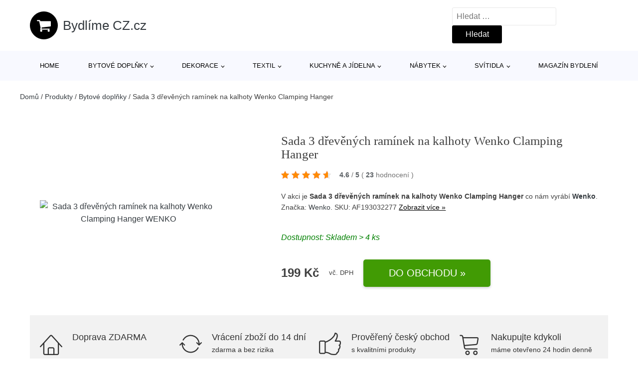

--- FILE ---
content_type: text/html; charset=UTF-8
request_url: https://www.bydlimecz.cz/p/sada-3-drevenych-raminek-na-kalhoty-wenko-clamping-hanger-za-149-kc-znacka-wenko/
body_size: 21196
content:
<!DOCTYPE html>
<html lang="cs" prefix="og: https://ogp.me/ns#" >
<head>
<meta charset="UTF-8">
<meta name="viewport" content="width=device-width, initial-scale=1.0">
<!-- WP_HEAD() START -->
<!-- Optimalizace pro vyhledávače podle Rank Math - https://rankmath.com/ -->
<title>Sada 3 dřevěných ramínek na kalhoty Wenko Clamping Hanger | Bydlíme CZ.cz</title>
<meta name="description" content="Prohlédněte si produkt Sada 3 dřevěných ramínek na kalhoty Wenko Clamping Hanger od výrobce ONE (WE|DO) za cenu 199 Kč."/>
<meta name="robots" content="follow, index, max-snippet:-1, max-video-preview:-1, max-image-preview:large"/>
<link rel="canonical" href="https://www.bydlimecz.cz/p/sada-3-drevenych-raminek-na-kalhoty-wenko-clamping-hanger-za-149-kc-znacka-wenko/" />
<meta property="og:locale" content="cs_CZ" />
<meta property="og:type" content="article" />
<meta property="og:title" content="Sada 3 dřevěných ramínek na kalhoty Wenko Clamping Hanger | Bydlíme CZ.cz" />
<meta property="og:description" content="Prohlédněte si produkt Sada 3 dřevěných ramínek na kalhoty Wenko Clamping Hanger od výrobce ONE (WE|DO) za cenu 199 Kč." />
<meta property="og:url" content="https://www.bydlimecz.cz/p/sada-3-drevenych-raminek-na-kalhoty-wenko-clamping-hanger-za-149-kc-znacka-wenko/" />
<meta property="og:site_name" content="Bydlíme CZ.cz" />
<meta property="og:updated_time" content="2025-09-15T23:22:47+02:00" />
<meta property="og:image" content="https://www.bydlimecz.cz/wp-content/uploads/2021/02/0272d5d4986616f3f037daa83fd75f490c6780b9-1000x1000-1.jpeg" />
<meta property="og:image:secure_url" content="https://www.bydlimecz.cz/wp-content/uploads/2021/02/0272d5d4986616f3f037daa83fd75f490c6780b9-1000x1000-1.jpeg" />
<meta property="og:image:width" content="676" />
<meta property="og:image:height" content="528" />
<meta property="og:image:alt" content="Sada 3 dřevěných ramínek na kalhoty Wenko Clamping Hanger WENKO" />
<meta property="og:image:type" content="image/jpeg" />
<meta name="twitter:card" content="summary_large_image" />
<meta name="twitter:title" content="Sada 3 dřevěných ramínek na kalhoty Wenko Clamping Hanger | Bydlíme CZ.cz" />
<meta name="twitter:description" content="Prohlédněte si produkt Sada 3 dřevěných ramínek na kalhoty Wenko Clamping Hanger od výrobce ONE (WE|DO) za cenu 199 Kč." />
<meta name="twitter:image" content="https://www.bydlimecz.cz/wp-content/uploads/2021/02/0272d5d4986616f3f037daa83fd75f490c6780b9-1000x1000-1.jpeg" />
<script type="application/ld+json" class="rank-math-schema">{"@context":"https://schema.org","@graph":[{"@type":"BreadcrumbList","@id":"https://www.bydlimecz.cz/p/sada-3-drevenych-raminek-na-kalhoty-wenko-clamping-hanger-za-149-kc-znacka-wenko/#breadcrumb","itemListElement":[{"@type":"ListItem","position":"1","item":{"@id":"https://www.bydlimecz.cz","name":"Dom\u016f"}},{"@type":"ListItem","position":"2","item":{"@id":"https://www.bydlimecz.cz/p/","name":"Produkty"}},{"@type":"ListItem","position":"3","item":{"@id":"https://www.bydlimecz.cz/c/bytove-doplnky/","name":"Bytov\u00e9 dopl\u0148ky"}},{"@type":"ListItem","position":"4","item":{"@id":"https://www.bydlimecz.cz/p/sada-3-drevenych-raminek-na-kalhoty-wenko-clamping-hanger-za-149-kc-znacka-wenko/","name":"Sada 3 d\u0159ev\u011bn\u00fdch ram\u00ednek na kalhoty Wenko Clamping Hanger"}}]}]}</script>
<!-- /Rank Math WordPress SEO plugin -->
<link rel="alternate" type="application/rss+xml" title="Bydlíme CZ.cz &raquo; RSS komentářů pro Sada 3 dřevěných ramínek na kalhoty Wenko Clamping Hanger" href="https://www.bydlimecz.cz/p/sada-3-drevenych-raminek-na-kalhoty-wenko-clamping-hanger-za-149-kc-znacka-wenko/feed/" />
<link rel="alternate" title="oEmbed (JSON)" type="application/json+oembed" href="https://www.bydlimecz.cz/wp-json/oembed/1.0/embed?url=https%3A%2F%2Fwww.bydlimecz.cz%2Fp%2Fsada-3-drevenych-raminek-na-kalhoty-wenko-clamping-hanger-za-149-kc-znacka-wenko%2F" />
<link rel="alternate" title="oEmbed (XML)" type="text/xml+oembed" href="https://www.bydlimecz.cz/wp-json/oembed/1.0/embed?url=https%3A%2F%2Fwww.bydlimecz.cz%2Fp%2Fsada-3-drevenych-raminek-na-kalhoty-wenko-clamping-hanger-za-149-kc-znacka-wenko%2F&#038;format=xml" />
<style id='wp-img-auto-sizes-contain-inline-css' type='text/css'>
img:is([sizes=auto i],[sizes^="auto," i]){contain-intrinsic-size:3000px 1500px}
/*# sourceURL=wp-img-auto-sizes-contain-inline-css */
</style>
<style id='classic-theme-styles-inline-css' type='text/css'>
/*! This file is auto-generated */
.wp-block-button__link{color:#fff;background-color:#32373c;border-radius:9999px;box-shadow:none;text-decoration:none;padding:calc(.667em + 2px) calc(1.333em + 2px);font-size:1.125em}.wp-block-file__button{background:#32373c;color:#fff;text-decoration:none}
/*# sourceURL=/wp-includes/css/classic-themes.min.css */
</style>
<!-- <link rel='stylesheet' id='kk-star-ratings-css' href='https://www.bydlimecz.cz/wp-content/plugins/kk-star-ratings/public/css/kk-star-ratings.css?ver=99.9.9' type='text/css' media='all' /> -->
<link rel="stylesheet" type="text/css" href="//www.bydlimecz.cz/wp-content/cache/wpfc-minified/kzqplgpx/4hvd.css" media="all"/>
<style id='kk-star-ratings-inline-css' type='text/css'>
.kk-star-ratings .kksr-stars .kksr-star {
margin-right: 5px;
}
[dir="rtl"] .kk-star-ratings .kksr-stars .kksr-star {
margin-left: 5px;
margin-right: 0;
}
/*# sourceURL=kk-star-ratings-inline-css */
</style>
<!-- <link rel='stylesheet' id='oxygen-css' href='https://www.bydlimecz.cz/wp-content/plugins/oxygen/component-framework/oxygen.css?ver=4.9.5' type='text/css' media='all' /> -->
<link rel="stylesheet" type="text/css" href="//www.bydlimecz.cz/wp-content/cache/wpfc-minified/1sbw0qcq/4hvd.css" media="all"/>
<script src='//www.bydlimecz.cz/wp-content/cache/wpfc-minified/9idp1upc/4hvd.js' type="text/javascript"></script>
<!-- <script type="text/javascript" src="https://www.bydlimecz.cz/wp-includes/js/jquery/jquery.min.js?ver=3.7.1" id="jquery-core-js"></script> -->
<script type="text/javascript" id="search-filter-plugin-build-js-extra">
/* <![CDATA[ */
var SF_LDATA = {"ajax_url":"https://www.bydlimecz.cz/wp-admin/admin-ajax.php","home_url":"https://www.bydlimecz.cz/","extensions":[]};
//# sourceURL=search-filter-plugin-build-js-extra
/* ]]> */
</script>
<script src='//www.bydlimecz.cz/wp-content/cache/wpfc-minified/qo4yif5/4hvd.js' type="text/javascript"></script>
<!-- <script type="text/javascript" src="https://www.bydlimecz.cz/wp-content/plugins/search-filter-pro/public/assets/js/search-filter-build.min.js?ver=2.5.21" id="search-filter-plugin-build-js"></script> -->
<link rel="https://api.w.org/" href="https://www.bydlimecz.cz/wp-json/" /><link rel="alternate" title="JSON" type="application/json" href="https://www.bydlimecz.cz/wp-json/wp/v2/products/299229" /><link rel="EditURI" type="application/rsd+xml" title="RSD" href="https://www.bydlimecz.cz/xmlrpc.php?rsd" />
<link rel='shortlink' href='https://www.bydlimecz.cz/?p=299229' />
<script type="application/ld+json">{
"@context" : "https://schema.org",
"@type" : "Product",
"name" : "Sada 3 dřevěn&yacute;ch ram&iacute;nek na kalhoty Wenko Clamping Hanger",
"image" : "https://www.bydlimecz.cz/wp-content/uploads/2021/02/0272d5d4986616f3f037daa83fd75f490c6780b9-1000x1000-1.jpeg",
"description" : "&lt;p&gt;Ko&scaron;ile, &scaron;aty, kalhoty i kabelky. V&scaron;echny va&scaron;e obl&iacute;ben&eacute; kousky potřebuj&iacute; m&iacute;t &lt;b&gt;sv&eacute; m&iacute;sto&lt;/b&gt; a to zajist&iacute;te d&iacute;ky značce Wenko. 
Ram&iacute;nka na oblečen&iacute; jsou nezbytnou souč&aacute;st&iacute; každ&eacute; dom&aacute;cnosti. Bez nich by &scaron;atn&iacute; skř&iacute;ně byly pouze skladi&scaron;tě nepřehledn&yacute;ch kom&iacute;nků. 
- Rozměry: 2.2 x 16.5 x 25 cm (d&eacute;lka x v&yacute;&scaron;ka x &scaron;&iacute;řka)
- Hmotnost: 340&nbsp;g
- Materi&aacute;l: dřevo
- Sada obsahuje: 3 ks
- P&eacute;če: ot&iacute;rejte vlhk&yacute;m hadř&iacute;kem&lt;br /&gt;&lt;/p&gt;",
"gtin8": "",
"sku": "AF193032277",
"brand" : {
"@type" : "Brand",
"name" : "WENKO"
},
"review": {
"@type": "Review",
"reviewRating": {
"@type": "Rating",
"ratingValue": "4.6",
"bestRating": "5"
},
"author": {
"@type": "Person",
"name": ""
}
},
"offers" : {
"@type" : "Offer",
"price" : "199",
"priceCurrency": "CZK",
"url" : "https://www.bydlimecz.cz/p/sada-3-drevenych-raminek-na-kalhoty-wenko-clamping-hanger-za-149-kc-znacka-wenko/",
"itemCondition": 
"https://schema.org/NewCondition",
"availability": "https://schema.org/InStock"
},
"aggregateRating": {
"@type": "AggregateRating",
"ratingValue": "4.6",
"bestRating": "5",
"ratingCount": "23"
}
}</script><!-- Global site tag (gtag.js) - Google Analytics -->
<script async src="https://www.googletagmanager.com/gtag/js?id=UA-163714293-25"></script>
<script>
window.dataLayer = window.dataLayer || [];
function gtag(){dataLayer.push(arguments);}
gtag('js', new Date());
gtag('config', 'UA-163714293-25');
</script>
<link rel="icon" href="https://www.bydlimecz.cz/wp-content/uploads/2020/08/favicon.png" sizes="32x32" />
<link rel="icon" href="https://www.bydlimecz.cz/wp-content/uploads/2020/08/favicon.png" sizes="192x192" />
<link rel="apple-touch-icon" href="https://www.bydlimecz.cz/wp-content/uploads/2020/08/favicon.png" />
<meta name="msapplication-TileImage" content="https://www.bydlimecz.cz/wp-content/uploads/2020/08/favicon.png" />
<style type="text/css" id="wp-custom-css">
/*Increase Oxygen's code editor font size*/
.oxygen-sidebar-code-editor-wrap .CodeMirror {
font-size: 18px !important;
}
#inner_content-6-25 {
font-size: 16px !important;
}		</style>
<!-- <link rel='stylesheet' id='oxygen-cache-25-css' href='//www.bydlimecz.cz/wp-content/uploads/oxygen/css/25.css?cache=1664807423&#038;ver=8af498a39e57bbc948122f826618604f' type='text/css' media='all' /> -->
<!-- <link rel='stylesheet' id='oxygen-cache-145-css' href='//www.bydlimecz.cz/wp-content/uploads/oxygen/css/145.css?cache=1664807422&#038;ver=8af498a39e57bbc948122f826618604f' type='text/css' media='all' /> -->
<!-- <link rel='stylesheet' id='oxygen-universal-styles-css' href='//www.bydlimecz.cz/wp-content/uploads/oxygen/css/universal.css?cache=1664807407&#038;ver=8af498a39e57bbc948122f826618604f' type='text/css' media='all' /> -->
<link rel="stylesheet" type="text/css" href="//www.bydlimecz.cz/wp-content/cache/wpfc-minified/f3ki2j5t/4hvd.css" media="all"/>
<!-- END OF WP_HEAD() -->
<style id='global-styles-inline-css' type='text/css'>
:root{--wp--preset--aspect-ratio--square: 1;--wp--preset--aspect-ratio--4-3: 4/3;--wp--preset--aspect-ratio--3-4: 3/4;--wp--preset--aspect-ratio--3-2: 3/2;--wp--preset--aspect-ratio--2-3: 2/3;--wp--preset--aspect-ratio--16-9: 16/9;--wp--preset--aspect-ratio--9-16: 9/16;--wp--preset--color--black: #000000;--wp--preset--color--cyan-bluish-gray: #abb8c3;--wp--preset--color--white: #ffffff;--wp--preset--color--pale-pink: #f78da7;--wp--preset--color--vivid-red: #cf2e2e;--wp--preset--color--luminous-vivid-orange: #ff6900;--wp--preset--color--luminous-vivid-amber: #fcb900;--wp--preset--color--light-green-cyan: #7bdcb5;--wp--preset--color--vivid-green-cyan: #00d084;--wp--preset--color--pale-cyan-blue: #8ed1fc;--wp--preset--color--vivid-cyan-blue: #0693e3;--wp--preset--color--vivid-purple: #9b51e0;--wp--preset--gradient--vivid-cyan-blue-to-vivid-purple: linear-gradient(135deg,rgb(6,147,227) 0%,rgb(155,81,224) 100%);--wp--preset--gradient--light-green-cyan-to-vivid-green-cyan: linear-gradient(135deg,rgb(122,220,180) 0%,rgb(0,208,130) 100%);--wp--preset--gradient--luminous-vivid-amber-to-luminous-vivid-orange: linear-gradient(135deg,rgb(252,185,0) 0%,rgb(255,105,0) 100%);--wp--preset--gradient--luminous-vivid-orange-to-vivid-red: linear-gradient(135deg,rgb(255,105,0) 0%,rgb(207,46,46) 100%);--wp--preset--gradient--very-light-gray-to-cyan-bluish-gray: linear-gradient(135deg,rgb(238,238,238) 0%,rgb(169,184,195) 100%);--wp--preset--gradient--cool-to-warm-spectrum: linear-gradient(135deg,rgb(74,234,220) 0%,rgb(151,120,209) 20%,rgb(207,42,186) 40%,rgb(238,44,130) 60%,rgb(251,105,98) 80%,rgb(254,248,76) 100%);--wp--preset--gradient--blush-light-purple: linear-gradient(135deg,rgb(255,206,236) 0%,rgb(152,150,240) 100%);--wp--preset--gradient--blush-bordeaux: linear-gradient(135deg,rgb(254,205,165) 0%,rgb(254,45,45) 50%,rgb(107,0,62) 100%);--wp--preset--gradient--luminous-dusk: linear-gradient(135deg,rgb(255,203,112) 0%,rgb(199,81,192) 50%,rgb(65,88,208) 100%);--wp--preset--gradient--pale-ocean: linear-gradient(135deg,rgb(255,245,203) 0%,rgb(182,227,212) 50%,rgb(51,167,181) 100%);--wp--preset--gradient--electric-grass: linear-gradient(135deg,rgb(202,248,128) 0%,rgb(113,206,126) 100%);--wp--preset--gradient--midnight: linear-gradient(135deg,rgb(2,3,129) 0%,rgb(40,116,252) 100%);--wp--preset--font-size--small: 13px;--wp--preset--font-size--medium: 20px;--wp--preset--font-size--large: 36px;--wp--preset--font-size--x-large: 42px;--wp--preset--spacing--20: 0.44rem;--wp--preset--spacing--30: 0.67rem;--wp--preset--spacing--40: 1rem;--wp--preset--spacing--50: 1.5rem;--wp--preset--spacing--60: 2.25rem;--wp--preset--spacing--70: 3.38rem;--wp--preset--spacing--80: 5.06rem;--wp--preset--shadow--natural: 6px 6px 9px rgba(0, 0, 0, 0.2);--wp--preset--shadow--deep: 12px 12px 50px rgba(0, 0, 0, 0.4);--wp--preset--shadow--sharp: 6px 6px 0px rgba(0, 0, 0, 0.2);--wp--preset--shadow--outlined: 6px 6px 0px -3px rgb(255, 255, 255), 6px 6px rgb(0, 0, 0);--wp--preset--shadow--crisp: 6px 6px 0px rgb(0, 0, 0);}:where(.is-layout-flex){gap: 0.5em;}:where(.is-layout-grid){gap: 0.5em;}body .is-layout-flex{display: flex;}.is-layout-flex{flex-wrap: wrap;align-items: center;}.is-layout-flex > :is(*, div){margin: 0;}body .is-layout-grid{display: grid;}.is-layout-grid > :is(*, div){margin: 0;}:where(.wp-block-columns.is-layout-flex){gap: 2em;}:where(.wp-block-columns.is-layout-grid){gap: 2em;}:where(.wp-block-post-template.is-layout-flex){gap: 1.25em;}:where(.wp-block-post-template.is-layout-grid){gap: 1.25em;}.has-black-color{color: var(--wp--preset--color--black) !important;}.has-cyan-bluish-gray-color{color: var(--wp--preset--color--cyan-bluish-gray) !important;}.has-white-color{color: var(--wp--preset--color--white) !important;}.has-pale-pink-color{color: var(--wp--preset--color--pale-pink) !important;}.has-vivid-red-color{color: var(--wp--preset--color--vivid-red) !important;}.has-luminous-vivid-orange-color{color: var(--wp--preset--color--luminous-vivid-orange) !important;}.has-luminous-vivid-amber-color{color: var(--wp--preset--color--luminous-vivid-amber) !important;}.has-light-green-cyan-color{color: var(--wp--preset--color--light-green-cyan) !important;}.has-vivid-green-cyan-color{color: var(--wp--preset--color--vivid-green-cyan) !important;}.has-pale-cyan-blue-color{color: var(--wp--preset--color--pale-cyan-blue) !important;}.has-vivid-cyan-blue-color{color: var(--wp--preset--color--vivid-cyan-blue) !important;}.has-vivid-purple-color{color: var(--wp--preset--color--vivid-purple) !important;}.has-black-background-color{background-color: var(--wp--preset--color--black) !important;}.has-cyan-bluish-gray-background-color{background-color: var(--wp--preset--color--cyan-bluish-gray) !important;}.has-white-background-color{background-color: var(--wp--preset--color--white) !important;}.has-pale-pink-background-color{background-color: var(--wp--preset--color--pale-pink) !important;}.has-vivid-red-background-color{background-color: var(--wp--preset--color--vivid-red) !important;}.has-luminous-vivid-orange-background-color{background-color: var(--wp--preset--color--luminous-vivid-orange) !important;}.has-luminous-vivid-amber-background-color{background-color: var(--wp--preset--color--luminous-vivid-amber) !important;}.has-light-green-cyan-background-color{background-color: var(--wp--preset--color--light-green-cyan) !important;}.has-vivid-green-cyan-background-color{background-color: var(--wp--preset--color--vivid-green-cyan) !important;}.has-pale-cyan-blue-background-color{background-color: var(--wp--preset--color--pale-cyan-blue) !important;}.has-vivid-cyan-blue-background-color{background-color: var(--wp--preset--color--vivid-cyan-blue) !important;}.has-vivid-purple-background-color{background-color: var(--wp--preset--color--vivid-purple) !important;}.has-black-border-color{border-color: var(--wp--preset--color--black) !important;}.has-cyan-bluish-gray-border-color{border-color: var(--wp--preset--color--cyan-bluish-gray) !important;}.has-white-border-color{border-color: var(--wp--preset--color--white) !important;}.has-pale-pink-border-color{border-color: var(--wp--preset--color--pale-pink) !important;}.has-vivid-red-border-color{border-color: var(--wp--preset--color--vivid-red) !important;}.has-luminous-vivid-orange-border-color{border-color: var(--wp--preset--color--luminous-vivid-orange) !important;}.has-luminous-vivid-amber-border-color{border-color: var(--wp--preset--color--luminous-vivid-amber) !important;}.has-light-green-cyan-border-color{border-color: var(--wp--preset--color--light-green-cyan) !important;}.has-vivid-green-cyan-border-color{border-color: var(--wp--preset--color--vivid-green-cyan) !important;}.has-pale-cyan-blue-border-color{border-color: var(--wp--preset--color--pale-cyan-blue) !important;}.has-vivid-cyan-blue-border-color{border-color: var(--wp--preset--color--vivid-cyan-blue) !important;}.has-vivid-purple-border-color{border-color: var(--wp--preset--color--vivid-purple) !important;}.has-vivid-cyan-blue-to-vivid-purple-gradient-background{background: var(--wp--preset--gradient--vivid-cyan-blue-to-vivid-purple) !important;}.has-light-green-cyan-to-vivid-green-cyan-gradient-background{background: var(--wp--preset--gradient--light-green-cyan-to-vivid-green-cyan) !important;}.has-luminous-vivid-amber-to-luminous-vivid-orange-gradient-background{background: var(--wp--preset--gradient--luminous-vivid-amber-to-luminous-vivid-orange) !important;}.has-luminous-vivid-orange-to-vivid-red-gradient-background{background: var(--wp--preset--gradient--luminous-vivid-orange-to-vivid-red) !important;}.has-very-light-gray-to-cyan-bluish-gray-gradient-background{background: var(--wp--preset--gradient--very-light-gray-to-cyan-bluish-gray) !important;}.has-cool-to-warm-spectrum-gradient-background{background: var(--wp--preset--gradient--cool-to-warm-spectrum) !important;}.has-blush-light-purple-gradient-background{background: var(--wp--preset--gradient--blush-light-purple) !important;}.has-blush-bordeaux-gradient-background{background: var(--wp--preset--gradient--blush-bordeaux) !important;}.has-luminous-dusk-gradient-background{background: var(--wp--preset--gradient--luminous-dusk) !important;}.has-pale-ocean-gradient-background{background: var(--wp--preset--gradient--pale-ocean) !important;}.has-electric-grass-gradient-background{background: var(--wp--preset--gradient--electric-grass) !important;}.has-midnight-gradient-background{background: var(--wp--preset--gradient--midnight) !important;}.has-small-font-size{font-size: var(--wp--preset--font-size--small) !important;}.has-medium-font-size{font-size: var(--wp--preset--font-size--medium) !important;}.has-large-font-size{font-size: var(--wp--preset--font-size--large) !important;}.has-x-large-font-size{font-size: var(--wp--preset--font-size--x-large) !important;}
/*# sourceURL=global-styles-inline-css */
</style>
</head>
<body class="wp-singular products-template-default single single-products postid-299229 wp-theme-oxygen-is-not-a-theme  wp-embed-responsive oxygen-body" >
<header id="_header-1-25" class="oxy-header-wrapper oxy-overlay-header oxy-header" ><div id="logo-header-row" class="oxy-header-row" ><div class="oxy-header-container"><div id="_header_left-3-25" class="oxy-header-left" ><a id="link-78-25" class="ct-link" href="/" target="_self"  ><div id="fancy_icon-86-25" class="ct-fancy-icon" ><svg id="svg-fancy_icon-86-25"><use xlink:href="#FontAwesomeicon-shopping-cart"></use></svg></div><span id="shortcode-79-25" class="ct-shortcode logo-top" >Bydlíme CZ.cz</span></a></div><div id="_header_center-4-25" class="oxy-header-center" ></div><div id="_header_right-5-25" class="oxy-header-right" >
<div id="_search_form-17-25" class="oxy-search-form" >
<form role="search" method="get" class="search-form" action="https://www.bydlimecz.cz/">
<label>
<span class="screen-reader-text">Vyhledávání</span>
<input type="search" class="search-field" placeholder="Hledat &hellip;" value="" name="s" />
</label>
<input type="submit" class="search-submit" value="Hledat" />
</form>                </div>
<nav id="_nav_menu-53-25" class="oxy-nav-menu oxy-nav-menu-dropdowns oxy-nav-menu-dropdown-arrow" ><div class='oxy-menu-toggle'><div class='oxy-nav-menu-hamburger-wrap'><div class='oxy-nav-menu-hamburger'><div class='oxy-nav-menu-hamburger-line'></div><div class='oxy-nav-menu-hamburger-line'></div><div class='oxy-nav-menu-hamburger-line'></div></div></div></div><div class="menu-hlavni-menu-container"><ul id="menu-hlavni-menu" class="oxy-nav-menu-list"><li id="menu-item-15077" class="menu-item menu-item-type-custom menu-item-object-custom menu-item-15077"><a href="/">Home</a></li>
<li id="menu-item-65581" class="menu-item menu-item-type-taxonomy menu-item-object-product_category current-products-ancestor current-menu-parent current-products-parent menu-item-has-children menu-item-65581"><a href="https://www.bydlimecz.cz/c/bytove-doplnky/">Bytové doplňky</a>
<ul class="sub-menu">
<li id="menu-item-455964" class="menu-item menu-item-type-taxonomy menu-item-object-product_category menu-item-455964"><a href="https://www.bydlimecz.cz/c/doplnky-do-koupelny/">Doplňky do koupelny</a></li>
<li id="menu-item-455971" class="menu-item menu-item-type-taxonomy menu-item-object-product_category menu-item-455971"><a href="https://www.bydlimecz.cz/c/uklid/">Úklid</a></li>
<li id="menu-item-455972" class="menu-item menu-item-type-taxonomy menu-item-object-product_category menu-item-455972"><a href="https://www.bydlimecz.cz/c/ulozne-boxy-a-organizery/">Úložné boxy a organizéry</a></li>
<li id="menu-item-455965" class="menu-item menu-item-type-taxonomy menu-item-object-product_category menu-item-455965"><a href="https://www.bydlimecz.cz/c/doplnky-do-kuchyne/">Doplňky do kuchyně</a></li>
<li id="menu-item-455969" class="menu-item menu-item-type-taxonomy menu-item-object-product_category current-products-ancestor current-menu-parent current-products-parent menu-item-455969"><a href="https://www.bydlimecz.cz/c/doplnky-do-predsine-a-satny/">Doplňky do předsíně a šatny</a></li>
<li id="menu-item-455966" class="menu-item menu-item-type-taxonomy menu-item-object-product_category menu-item-455966"><a href="https://www.bydlimecz.cz/c/doplnky-do-loznice/">Doplňky do ložnice</a></li>
<li id="menu-item-455967" class="menu-item menu-item-type-taxonomy menu-item-object-product_category menu-item-455967"><a href="https://www.bydlimecz.cz/c/doplnky-do-obyvaciho-pokoje/">Doplňky do obývacího pokoje</a></li>
<li id="menu-item-455968" class="menu-item menu-item-type-taxonomy menu-item-object-product_category menu-item-455968"><a href="https://www.bydlimecz.cz/c/doplnky-do-pracovny/">Doplňky do pracovny</a></li>
<li id="menu-item-455970" class="menu-item menu-item-type-taxonomy menu-item-object-product_category menu-item-455970"><a href="https://www.bydlimecz.cz/c/doplnky-pro-domaci-mazlicky/">Doplňky pro domácí mazlíčky</a></li>
</ul>
</li>
<li id="menu-item-65577" class="menu-item menu-item-type-taxonomy menu-item-object-product_category menu-item-has-children menu-item-65577"><a href="https://www.bydlimecz.cz/c/dekorace/">Dekorace</a>
<ul class="sub-menu">
<li id="menu-item-65578" class="menu-item menu-item-type-taxonomy menu-item-object-product_category menu-item-65578"><a href="https://www.bydlimecz.cz/c/dekorace-na-zed/">Dekorace na zeď</a></li>
<li id="menu-item-455976" class="menu-item menu-item-type-taxonomy menu-item-object-product_category menu-item-455976"><a href="https://www.bydlimecz.cz/c/hodiny-a-budiky/">Hodiny a budíky</a></li>
<li id="menu-item-455978" class="menu-item menu-item-type-taxonomy menu-item-object-product_category menu-item-455978"><a href="https://www.bydlimecz.cz/c/svicky-a-svicny/">Svíčky a svícny</a></li>
<li id="menu-item-455980" class="menu-item menu-item-type-taxonomy menu-item-object-product_category menu-item-455980"><a href="https://www.bydlimecz.cz/c/vazy-sochy-a-sosky/">Vázy, sochy a sošky</a></li>
<li id="menu-item-455975" class="menu-item menu-item-type-taxonomy menu-item-object-product_category menu-item-455975"><a href="https://www.bydlimecz.cz/c/drobne-dekorace/">Drobné dekorace</a></li>
<li id="menu-item-455977" class="menu-item menu-item-type-taxonomy menu-item-object-product_category menu-item-455977"><a href="https://www.bydlimecz.cz/c/kvetiny-a-kvetinace/">Květiny a květináče</a></li>
<li id="menu-item-455974" class="menu-item menu-item-type-taxonomy menu-item-object-product_category menu-item-455974"><a href="https://www.bydlimecz.cz/c/detske-dekorace/">Dětské dekorace</a></li>
<li id="menu-item-455981" class="menu-item menu-item-type-taxonomy menu-item-object-product_category menu-item-455981"><a href="https://www.bydlimecz.cz/c/zahradni-dekorace/">Zahradní dekorace</a></li>
<li id="menu-item-455982" class="menu-item menu-item-type-taxonomy menu-item-object-product_category menu-item-455982"><a href="https://www.bydlimecz.cz/c/zrcadla/">Zrcadla</a></li>
<li id="menu-item-455979" class="menu-item menu-item-type-taxonomy menu-item-object-product_category menu-item-455979"><a href="https://www.bydlimecz.cz/c/vanocni-vyzdoba/">Vánoční výzdoba</a></li>
</ul>
</li>
<li id="menu-item-65574" class="menu-item menu-item-type-taxonomy menu-item-object-product_category menu-item-has-children menu-item-65574"><a href="https://www.bydlimecz.cz/c/textil/">Textil</a>
<ul class="sub-menu">
<li id="menu-item-65575" class="menu-item menu-item-type-taxonomy menu-item-object-product_category menu-item-has-children menu-item-65575"><a href="https://www.bydlimecz.cz/c/koberce-a-rohozky/">Koberce a rohožky</a>
<ul class="sub-menu">
<li id="menu-item-65576" class="menu-item menu-item-type-taxonomy menu-item-object-product_category menu-item-65576"><a href="https://www.bydlimecz.cz/c/koberce/">Koberce</a></li>
<li id="menu-item-456009" class="menu-item menu-item-type-taxonomy menu-item-object-product_category menu-item-456009"><a href="https://www.bydlimecz.cz/c/rohozky/">Rohožky</a></li>
</ul>
</li>
<li id="menu-item-456013" class="menu-item menu-item-type-taxonomy menu-item-object-product_category menu-item-456013"><a href="https://www.bydlimecz.cz/c/textil-do-loznice/">Textil do ložnice</a></li>
<li id="menu-item-456012" class="menu-item menu-item-type-taxonomy menu-item-object-product_category menu-item-456012"><a href="https://www.bydlimecz.cz/c/polstare/">Polštáře</a></li>
<li id="menu-item-456010" class="menu-item menu-item-type-taxonomy menu-item-object-product_category menu-item-456010"><a href="https://www.bydlimecz.cz/c/koupelnovy-textil/">Koupelnový textil</a></li>
<li id="menu-item-456011" class="menu-item menu-item-type-taxonomy menu-item-object-product_category menu-item-456011"><a href="https://www.bydlimecz.cz/c/kuchynsky-textil/">Kuchyňský textil</a></li>
<li id="menu-item-456007" class="menu-item menu-item-type-taxonomy menu-item-object-product_category menu-item-456007"><a href="https://www.bydlimecz.cz/c/detsky-textil/">Dětský textil</a></li>
<li id="menu-item-456008" class="menu-item menu-item-type-taxonomy menu-item-object-product_category menu-item-456008"><a href="https://www.bydlimecz.cz/c/deky-a-pledy/">Deky a plédy</a></li>
<li id="menu-item-456014" class="menu-item menu-item-type-taxonomy menu-item-object-product_category menu-item-456014"><a href="https://www.bydlimecz.cz/c/zavesy-a-zaclony/">Závěsy a záclony</a></li>
</ul>
</li>
<li id="menu-item-65579" class="menu-item menu-item-type-taxonomy menu-item-object-product_category menu-item-has-children menu-item-65579"><a href="https://www.bydlimecz.cz/c/kuchyne-a-jidelna/">Kuchyně a jídelna</a>
<ul class="sub-menu">
<li id="menu-item-455985" class="menu-item menu-item-type-taxonomy menu-item-object-product_category menu-item-455985"><a href="https://www.bydlimecz.cz/c/nadobi/">Nádobí</a></li>
<li id="menu-item-455983" class="menu-item menu-item-type-taxonomy menu-item-object-product_category menu-item-455983"><a href="https://www.bydlimecz.cz/c/kuchynske-pomucky-a-nacini/">Kuchyňské pomůcky a náčiní</a></li>
<li id="menu-item-455987" class="menu-item menu-item-type-taxonomy menu-item-object-product_category menu-item-455987"><a href="https://www.bydlimecz.cz/c/skladovani-a-prenos-potravin/">Skladování a přenos potravin</a></li>
<li id="menu-item-455989" class="menu-item menu-item-type-taxonomy menu-item-object-product_category menu-item-455989"><a href="https://www.bydlimecz.cz/c/vareni/">Vaření</a></li>
<li id="menu-item-455986" class="menu-item menu-item-type-taxonomy menu-item-object-product_category menu-item-455986"><a href="https://www.bydlimecz.cz/c/peceni/">Pečení</a></li>
<li id="menu-item-455984" class="menu-item menu-item-type-taxonomy menu-item-object-product_category menu-item-455984"><a href="https://www.bydlimecz.cz/c/kuchynske-spotrebice/">Kuchyňské spotřebiče</a></li>
<li id="menu-item-455988" class="menu-item menu-item-type-taxonomy menu-item-object-product_category menu-item-455988"><a href="https://www.bydlimecz.cz/c/uklid-a-organizace-kuchyne/">Úklid a organizace kuchyně</a></li>
<li id="menu-item-559460" class="menu-item menu-item-type-taxonomy menu-item-object-product_category menu-item-559460"><a href="https://www.bydlimecz.cz/c/stojany-na-vino-kuchyne-a-jidelna/">Stojany na víno</a></li>
</ul>
</li>
<li id="menu-item-65572" class="menu-item menu-item-type-taxonomy menu-item-object-product_category menu-item-has-children menu-item-65572"><a href="https://www.bydlimecz.cz/c/nabytek/">Nábytek</a>
<ul class="sub-menu">
<li id="menu-item-65573" class="menu-item menu-item-type-taxonomy menu-item-object-product_category menu-item-65573"><a href="https://www.bydlimecz.cz/c/sedaci-nabytek/">Sedací nábytek</a></li>
<li id="menu-item-455997" class="menu-item menu-item-type-taxonomy menu-item-object-product_category menu-item-455997"><a href="https://www.bydlimecz.cz/c/stoly-a-stolky/">Stoly a stolky</a></li>
<li id="menu-item-455990" class="menu-item menu-item-type-taxonomy menu-item-object-product_category menu-item-455990"><a href="https://www.bydlimecz.cz/c/detsky-nabytek/">Dětský nábytek</a></li>
<li id="menu-item-455992" class="menu-item menu-item-type-taxonomy menu-item-object-product_category menu-item-455992"><a href="https://www.bydlimecz.cz/c/komody-a-satni-skrine/">Komody a šatní skříně</a></li>
<li id="menu-item-455991" class="menu-item menu-item-type-taxonomy menu-item-object-product_category menu-item-455991"><a href="https://www.bydlimecz.cz/c/knihovny-a-police/">Knihovny a police</a></li>
<li id="menu-item-455996" class="menu-item menu-item-type-taxonomy menu-item-object-product_category menu-item-455996"><a href="https://www.bydlimecz.cz/c/postele/">Postele</a></li>
<li id="menu-item-455994" class="menu-item menu-item-type-taxonomy menu-item-object-product_category menu-item-455994"><a href="https://www.bydlimecz.cz/c/matrace/">Matrace</a></li>
<li id="menu-item-455995" class="menu-item menu-item-type-taxonomy menu-item-object-product_category menu-item-455995"><a href="https://www.bydlimecz.cz/c/ostatni-ulozne-prostory/">Ostatní úložné prostory</a></li>
<li id="menu-item-455998" class="menu-item menu-item-type-taxonomy menu-item-object-product_category menu-item-455998"><a href="https://www.bydlimecz.cz/c/zahradni-nabytek/">Zahradní nábytek</a></li>
<li id="menu-item-455993" class="menu-item menu-item-type-taxonomy menu-item-object-product_category menu-item-455993"><a href="https://www.bydlimecz.cz/c/nabytek-dle-mistnosti/">Nábytek dle místností</a></li>
</ul>
</li>
<li id="menu-item-65580" class="menu-item menu-item-type-taxonomy menu-item-object-product_category menu-item-has-children menu-item-65580"><a href="https://www.bydlimecz.cz/c/svitidla/">Svítidla</a>
<ul class="sub-menu">
<li id="menu-item-456002" class="menu-item menu-item-type-taxonomy menu-item-object-product_category menu-item-456002"><a href="https://www.bydlimecz.cz/c/stropni-a-zavesna-svitidla/">Stropní a závěsná svítidla</a></li>
<li id="menu-item-456003" class="menu-item menu-item-type-taxonomy menu-item-object-product_category menu-item-456003"><a href="https://www.bydlimecz.cz/c/stolni-lampy-a-lampicky/">Stolní lampy a lampičky</a></li>
<li id="menu-item-456005" class="menu-item menu-item-type-taxonomy menu-item-object-product_category menu-item-456005"><a href="https://www.bydlimecz.cz/c/volne-stojici-lampy/">Volně stojící lampy</a></li>
<li id="menu-item-456001" class="menu-item menu-item-type-taxonomy menu-item-object-product_category menu-item-456001"><a href="https://www.bydlimecz.cz/c/nastenna-svitidla/">Nástěnná svítidla</a></li>
<li id="menu-item-455999" class="menu-item menu-item-type-taxonomy menu-item-object-product_category menu-item-455999"><a href="https://www.bydlimecz.cz/c/dekorativni-osvetleni/">Dekorativní osvětlení</a></li>
<li id="menu-item-559955" class="menu-item menu-item-type-taxonomy menu-item-object-product_category menu-item-559955"><a href="https://www.bydlimecz.cz/c/stojaci-lampy/">Stojací lampy</a></li>
<li id="menu-item-559956" class="menu-item menu-item-type-taxonomy menu-item-object-product_category menu-item-559956"><a href="https://www.bydlimecz.cz/c/venkovni-osvetleni/">Venkovní osvětlení</a></li>
<li id="menu-item-456006" class="menu-item menu-item-type-taxonomy menu-item-object-product_category menu-item-456006"><a href="https://www.bydlimecz.cz/c/zarovky/">Žárovky</a></li>
<li id="menu-item-456000" class="menu-item menu-item-type-taxonomy menu-item-object-product_category menu-item-456000"><a href="https://www.bydlimecz.cz/c/detske-osvetleni/">Dětské osvětlení</a></li>
<li id="menu-item-456004" class="menu-item menu-item-type-taxonomy menu-item-object-product_category menu-item-456004"><a href="https://www.bydlimecz.cz/c/stinidla/">Stínidla</a></li>
</ul>
</li>
<li id="menu-item-354735" class="menu-item menu-item-type-custom menu-item-object-custom menu-item-354735"><a href="https://www.komfortmag.cz/magazin/">Magazín bydlení</a></li>
</ul></div></nav></div></div></div><div id="nav-header-row" class="oxy-header-row" ><div class="oxy-header-container"><div id="_header_left-12-25" class="oxy-header-left" ></div><div id="_header_center-13-25" class="oxy-header-center" ><nav id="_nav_menu-15-25" class="oxy-nav-menu oxy-nav-menu-dropdowns oxy-nav-menu-dropdown-arrow" ><div class='oxy-menu-toggle'><div class='oxy-nav-menu-hamburger-wrap'><div class='oxy-nav-menu-hamburger'><div class='oxy-nav-menu-hamburger-line'></div><div class='oxy-nav-menu-hamburger-line'></div><div class='oxy-nav-menu-hamburger-line'></div></div></div></div><div class="menu-hlavni-menu-container"><ul id="menu-hlavni-menu-1" class="oxy-nav-menu-list"><li class="menu-item menu-item-type-custom menu-item-object-custom menu-item-15077"><a href="/">Home</a></li>
<li class="menu-item menu-item-type-taxonomy menu-item-object-product_category current-products-ancestor current-menu-parent current-products-parent menu-item-has-children menu-item-65581"><a href="https://www.bydlimecz.cz/c/bytove-doplnky/">Bytové doplňky</a>
<ul class="sub-menu">
<li class="menu-item menu-item-type-taxonomy menu-item-object-product_category menu-item-455964"><a href="https://www.bydlimecz.cz/c/doplnky-do-koupelny/">Doplňky do koupelny</a></li>
<li class="menu-item menu-item-type-taxonomy menu-item-object-product_category menu-item-455971"><a href="https://www.bydlimecz.cz/c/uklid/">Úklid</a></li>
<li class="menu-item menu-item-type-taxonomy menu-item-object-product_category menu-item-455972"><a href="https://www.bydlimecz.cz/c/ulozne-boxy-a-organizery/">Úložné boxy a organizéry</a></li>
<li class="menu-item menu-item-type-taxonomy menu-item-object-product_category menu-item-455965"><a href="https://www.bydlimecz.cz/c/doplnky-do-kuchyne/">Doplňky do kuchyně</a></li>
<li class="menu-item menu-item-type-taxonomy menu-item-object-product_category current-products-ancestor current-menu-parent current-products-parent menu-item-455969"><a href="https://www.bydlimecz.cz/c/doplnky-do-predsine-a-satny/">Doplňky do předsíně a šatny</a></li>
<li class="menu-item menu-item-type-taxonomy menu-item-object-product_category menu-item-455966"><a href="https://www.bydlimecz.cz/c/doplnky-do-loznice/">Doplňky do ložnice</a></li>
<li class="menu-item menu-item-type-taxonomy menu-item-object-product_category menu-item-455967"><a href="https://www.bydlimecz.cz/c/doplnky-do-obyvaciho-pokoje/">Doplňky do obývacího pokoje</a></li>
<li class="menu-item menu-item-type-taxonomy menu-item-object-product_category menu-item-455968"><a href="https://www.bydlimecz.cz/c/doplnky-do-pracovny/">Doplňky do pracovny</a></li>
<li class="menu-item menu-item-type-taxonomy menu-item-object-product_category menu-item-455970"><a href="https://www.bydlimecz.cz/c/doplnky-pro-domaci-mazlicky/">Doplňky pro domácí mazlíčky</a></li>
</ul>
</li>
<li class="menu-item menu-item-type-taxonomy menu-item-object-product_category menu-item-has-children menu-item-65577"><a href="https://www.bydlimecz.cz/c/dekorace/">Dekorace</a>
<ul class="sub-menu">
<li class="menu-item menu-item-type-taxonomy menu-item-object-product_category menu-item-65578"><a href="https://www.bydlimecz.cz/c/dekorace-na-zed/">Dekorace na zeď</a></li>
<li class="menu-item menu-item-type-taxonomy menu-item-object-product_category menu-item-455976"><a href="https://www.bydlimecz.cz/c/hodiny-a-budiky/">Hodiny a budíky</a></li>
<li class="menu-item menu-item-type-taxonomy menu-item-object-product_category menu-item-455978"><a href="https://www.bydlimecz.cz/c/svicky-a-svicny/">Svíčky a svícny</a></li>
<li class="menu-item menu-item-type-taxonomy menu-item-object-product_category menu-item-455980"><a href="https://www.bydlimecz.cz/c/vazy-sochy-a-sosky/">Vázy, sochy a sošky</a></li>
<li class="menu-item menu-item-type-taxonomy menu-item-object-product_category menu-item-455975"><a href="https://www.bydlimecz.cz/c/drobne-dekorace/">Drobné dekorace</a></li>
<li class="menu-item menu-item-type-taxonomy menu-item-object-product_category menu-item-455977"><a href="https://www.bydlimecz.cz/c/kvetiny-a-kvetinace/">Květiny a květináče</a></li>
<li class="menu-item menu-item-type-taxonomy menu-item-object-product_category menu-item-455974"><a href="https://www.bydlimecz.cz/c/detske-dekorace/">Dětské dekorace</a></li>
<li class="menu-item menu-item-type-taxonomy menu-item-object-product_category menu-item-455981"><a href="https://www.bydlimecz.cz/c/zahradni-dekorace/">Zahradní dekorace</a></li>
<li class="menu-item menu-item-type-taxonomy menu-item-object-product_category menu-item-455982"><a href="https://www.bydlimecz.cz/c/zrcadla/">Zrcadla</a></li>
<li class="menu-item menu-item-type-taxonomy menu-item-object-product_category menu-item-455979"><a href="https://www.bydlimecz.cz/c/vanocni-vyzdoba/">Vánoční výzdoba</a></li>
</ul>
</li>
<li class="menu-item menu-item-type-taxonomy menu-item-object-product_category menu-item-has-children menu-item-65574"><a href="https://www.bydlimecz.cz/c/textil/">Textil</a>
<ul class="sub-menu">
<li class="menu-item menu-item-type-taxonomy menu-item-object-product_category menu-item-has-children menu-item-65575"><a href="https://www.bydlimecz.cz/c/koberce-a-rohozky/">Koberce a rohožky</a>
<ul class="sub-menu">
<li class="menu-item menu-item-type-taxonomy menu-item-object-product_category menu-item-65576"><a href="https://www.bydlimecz.cz/c/koberce/">Koberce</a></li>
<li class="menu-item menu-item-type-taxonomy menu-item-object-product_category menu-item-456009"><a href="https://www.bydlimecz.cz/c/rohozky/">Rohožky</a></li>
</ul>
</li>
<li class="menu-item menu-item-type-taxonomy menu-item-object-product_category menu-item-456013"><a href="https://www.bydlimecz.cz/c/textil-do-loznice/">Textil do ložnice</a></li>
<li class="menu-item menu-item-type-taxonomy menu-item-object-product_category menu-item-456012"><a href="https://www.bydlimecz.cz/c/polstare/">Polštáře</a></li>
<li class="menu-item menu-item-type-taxonomy menu-item-object-product_category menu-item-456010"><a href="https://www.bydlimecz.cz/c/koupelnovy-textil/">Koupelnový textil</a></li>
<li class="menu-item menu-item-type-taxonomy menu-item-object-product_category menu-item-456011"><a href="https://www.bydlimecz.cz/c/kuchynsky-textil/">Kuchyňský textil</a></li>
<li class="menu-item menu-item-type-taxonomy menu-item-object-product_category menu-item-456007"><a href="https://www.bydlimecz.cz/c/detsky-textil/">Dětský textil</a></li>
<li class="menu-item menu-item-type-taxonomy menu-item-object-product_category menu-item-456008"><a href="https://www.bydlimecz.cz/c/deky-a-pledy/">Deky a plédy</a></li>
<li class="menu-item menu-item-type-taxonomy menu-item-object-product_category menu-item-456014"><a href="https://www.bydlimecz.cz/c/zavesy-a-zaclony/">Závěsy a záclony</a></li>
</ul>
</li>
<li class="menu-item menu-item-type-taxonomy menu-item-object-product_category menu-item-has-children menu-item-65579"><a href="https://www.bydlimecz.cz/c/kuchyne-a-jidelna/">Kuchyně a jídelna</a>
<ul class="sub-menu">
<li class="menu-item menu-item-type-taxonomy menu-item-object-product_category menu-item-455985"><a href="https://www.bydlimecz.cz/c/nadobi/">Nádobí</a></li>
<li class="menu-item menu-item-type-taxonomy menu-item-object-product_category menu-item-455983"><a href="https://www.bydlimecz.cz/c/kuchynske-pomucky-a-nacini/">Kuchyňské pomůcky a náčiní</a></li>
<li class="menu-item menu-item-type-taxonomy menu-item-object-product_category menu-item-455987"><a href="https://www.bydlimecz.cz/c/skladovani-a-prenos-potravin/">Skladování a přenos potravin</a></li>
<li class="menu-item menu-item-type-taxonomy menu-item-object-product_category menu-item-455989"><a href="https://www.bydlimecz.cz/c/vareni/">Vaření</a></li>
<li class="menu-item menu-item-type-taxonomy menu-item-object-product_category menu-item-455986"><a href="https://www.bydlimecz.cz/c/peceni/">Pečení</a></li>
<li class="menu-item menu-item-type-taxonomy menu-item-object-product_category menu-item-455984"><a href="https://www.bydlimecz.cz/c/kuchynske-spotrebice/">Kuchyňské spotřebiče</a></li>
<li class="menu-item menu-item-type-taxonomy menu-item-object-product_category menu-item-455988"><a href="https://www.bydlimecz.cz/c/uklid-a-organizace-kuchyne/">Úklid a organizace kuchyně</a></li>
<li class="menu-item menu-item-type-taxonomy menu-item-object-product_category menu-item-559460"><a href="https://www.bydlimecz.cz/c/stojany-na-vino-kuchyne-a-jidelna/">Stojany na víno</a></li>
</ul>
</li>
<li class="menu-item menu-item-type-taxonomy menu-item-object-product_category menu-item-has-children menu-item-65572"><a href="https://www.bydlimecz.cz/c/nabytek/">Nábytek</a>
<ul class="sub-menu">
<li class="menu-item menu-item-type-taxonomy menu-item-object-product_category menu-item-65573"><a href="https://www.bydlimecz.cz/c/sedaci-nabytek/">Sedací nábytek</a></li>
<li class="menu-item menu-item-type-taxonomy menu-item-object-product_category menu-item-455997"><a href="https://www.bydlimecz.cz/c/stoly-a-stolky/">Stoly a stolky</a></li>
<li class="menu-item menu-item-type-taxonomy menu-item-object-product_category menu-item-455990"><a href="https://www.bydlimecz.cz/c/detsky-nabytek/">Dětský nábytek</a></li>
<li class="menu-item menu-item-type-taxonomy menu-item-object-product_category menu-item-455992"><a href="https://www.bydlimecz.cz/c/komody-a-satni-skrine/">Komody a šatní skříně</a></li>
<li class="menu-item menu-item-type-taxonomy menu-item-object-product_category menu-item-455991"><a href="https://www.bydlimecz.cz/c/knihovny-a-police/">Knihovny a police</a></li>
<li class="menu-item menu-item-type-taxonomy menu-item-object-product_category menu-item-455996"><a href="https://www.bydlimecz.cz/c/postele/">Postele</a></li>
<li class="menu-item menu-item-type-taxonomy menu-item-object-product_category menu-item-455994"><a href="https://www.bydlimecz.cz/c/matrace/">Matrace</a></li>
<li class="menu-item menu-item-type-taxonomy menu-item-object-product_category menu-item-455995"><a href="https://www.bydlimecz.cz/c/ostatni-ulozne-prostory/">Ostatní úložné prostory</a></li>
<li class="menu-item menu-item-type-taxonomy menu-item-object-product_category menu-item-455998"><a href="https://www.bydlimecz.cz/c/zahradni-nabytek/">Zahradní nábytek</a></li>
<li class="menu-item menu-item-type-taxonomy menu-item-object-product_category menu-item-455993"><a href="https://www.bydlimecz.cz/c/nabytek-dle-mistnosti/">Nábytek dle místností</a></li>
</ul>
</li>
<li class="menu-item menu-item-type-taxonomy menu-item-object-product_category menu-item-has-children menu-item-65580"><a href="https://www.bydlimecz.cz/c/svitidla/">Svítidla</a>
<ul class="sub-menu">
<li class="menu-item menu-item-type-taxonomy menu-item-object-product_category menu-item-456002"><a href="https://www.bydlimecz.cz/c/stropni-a-zavesna-svitidla/">Stropní a závěsná svítidla</a></li>
<li class="menu-item menu-item-type-taxonomy menu-item-object-product_category menu-item-456003"><a href="https://www.bydlimecz.cz/c/stolni-lampy-a-lampicky/">Stolní lampy a lampičky</a></li>
<li class="menu-item menu-item-type-taxonomy menu-item-object-product_category menu-item-456005"><a href="https://www.bydlimecz.cz/c/volne-stojici-lampy/">Volně stojící lampy</a></li>
<li class="menu-item menu-item-type-taxonomy menu-item-object-product_category menu-item-456001"><a href="https://www.bydlimecz.cz/c/nastenna-svitidla/">Nástěnná svítidla</a></li>
<li class="menu-item menu-item-type-taxonomy menu-item-object-product_category menu-item-455999"><a href="https://www.bydlimecz.cz/c/dekorativni-osvetleni/">Dekorativní osvětlení</a></li>
<li class="menu-item menu-item-type-taxonomy menu-item-object-product_category menu-item-559955"><a href="https://www.bydlimecz.cz/c/stojaci-lampy/">Stojací lampy</a></li>
<li class="menu-item menu-item-type-taxonomy menu-item-object-product_category menu-item-559956"><a href="https://www.bydlimecz.cz/c/venkovni-osvetleni/">Venkovní osvětlení</a></li>
<li class="menu-item menu-item-type-taxonomy menu-item-object-product_category menu-item-456006"><a href="https://www.bydlimecz.cz/c/zarovky/">Žárovky</a></li>
<li class="menu-item menu-item-type-taxonomy menu-item-object-product_category menu-item-456000"><a href="https://www.bydlimecz.cz/c/detske-osvetleni/">Dětské osvětlení</a></li>
<li class="menu-item menu-item-type-taxonomy menu-item-object-product_category menu-item-456004"><a href="https://www.bydlimecz.cz/c/stinidla/">Stínidla</a></li>
</ul>
</li>
<li class="menu-item menu-item-type-custom menu-item-object-custom menu-item-354735"><a href="https://www.komfortmag.cz/magazin/">Magazín bydlení</a></li>
</ul></div></nav></div><div id="_header_right-14-25" class="oxy-header-right" ></div></div></div></header>
<div id="section-62-25" class=" ct-section breadcrumb-container" ><div class="ct-section-inner-wrap"><div id="code_block-66-25" class="ct-code-block breadcrumb-code" ><nav aria-label="breadcrumbs" class="rank-math-breadcrumb"><p><a href="https://www.bydlimecz.cz">Domů</a><span class="separator"> / </span><a href="https://www.bydlimecz.cz/p/">Produkty</a><span class="separator"> / </span><a href="https://www.bydlimecz.cz/c/bytove-doplnky/">Bytové doplňky</a><span class="separator"> / </span><span class="last">Sada 3 dřevěných ramínek na kalhoty Wenko Clamping Hanger</span></p></nav></div></div></div><section id="section-2-145" class=" ct-section" ><div class="ct-section-inner-wrap"><div id="new_columns-4-145" class="ct-new-columns product-hero-column-container" ><div id="div_block-5-145" class="ct-div-block" ><a id="link-1642-145" class="ct-link" href="https://www.bydlimecz.cz/exit/110794" target="_self" rel="nofollow noopener" ><img  id="image-7-145" alt="Sada 3 dřevěných ramínek na kalhoty Wenko Clamping Hanger WENKO" src="https://www.bydlimecz.cz/wp-content/uploads/2021/02/0272d5d4986616f3f037daa83fd75f490c6780b9-1000x1000-1.jpeg" class="ct-image"/></a></div><div id="div_block-6-145" class="ct-div-block" ><h1 id="headline-12-145" class="ct-headline product-info-title"><span id="span-13-145" class="ct-span" >Sada 3 dřevěných ramínek na kalhoty Wenko Clamping Hanger</span></h1><div id="div_block-1019-145" class="ct-div-block price-container" ><a id="link-2781-145" class="ct-link" href="https://www.bydlimecz.cz/exit/110794" target="_self" rel="nofollow" ><div id="code_block-768-145" class="ct-code-block custom-star-rating" ><div style="display: none;"
class="kk-star-ratings   "
data-id="299229"
data-slug="">
<div class="kksr-stars">
<div class="kksr-stars-inactive">
<div class="kksr-star" data-star="1">
<div class="kksr-icon" style="width: 16px; height: 16px;"></div>
</div>
<div class="kksr-star" data-star="2">
<div class="kksr-icon" style="width: 16px; height: 16px;"></div>
</div>
<div class="kksr-star" data-star="3">
<div class="kksr-icon" style="width: 16px; height: 16px;"></div>
</div>
<div class="kksr-star" data-star="4">
<div class="kksr-icon" style="width: 16px; height: 16px;"></div>
</div>
<div class="kksr-star" data-star="5">
<div class="kksr-icon" style="width: 16px; height: 16px;"></div>
</div>
</div>
<div class="kksr-stars-active" style="width: 93.6px;">
<div class="kksr-star">
<div class="kksr-icon" style="width: 16px; height: 16px;"></div>
</div>
<div class="kksr-star">
<div class="kksr-icon" style="width: 16px; height: 16px;"></div>
</div>
<div class="kksr-star">
<div class="kksr-icon" style="width: 16px; height: 16px;"></div>
</div>
<div class="kksr-star">
<div class="kksr-icon" style="width: 16px; height: 16px;"></div>
</div>
<div class="kksr-star">
<div class="kksr-icon" style="width: 16px; height: 16px;"></div>
</div>
</div>
</div>
<div class="kksr-legend">
<strong class="kksr-score">4.6</strong>
<span class="kksr-muted">/</span>
<strong>5</strong>
<span class="kksr-muted">(</span>
<strong class="kksr-count">23</strong>
<span class="kksr-muted">
hodnocení        </span>
<span class="kksr-muted">)</span>
</div>
</div>
</div></a></div><div id="text_block-2513-145" class="ct-text-block" ><span id="span-2514-105073" class="ct-span" ><p>V akci je <strong>Sada 3 dřevěných ramínek na kalhoty Wenko Clamping Hanger</strong> co nám vyrábí <strong><a href="https://www.bydlimecz.cz/v/wenko/" rel="tag">Wenko</a></strong>. Značka: <a href="https://www.bydlimecz.cz/v/wenko/" rel="tag">Wenko</a>. SKU: AF193032277 <a href="https://www.bydlimecz.cz/exit/110794" class="popis-produktu">Zobrazit více »</a></p>
</span></div><div id="div_block-3341-145" class="ct-div-block" ><div id="text_block-3046-145" class="ct-text-block" >Dostupnost:&nbsp;<b><span id="span-3048-145" class="ct-span" ><p>Skladem > 4 ks</p>
</span></b></div></div><div id="div_block-6199-105073" class="ct-div-block price-container" ><div id="div_block-6355-105073" class="ct-div-block" ><div id="text_block-6200-105073" class="ct-text-block product-info-price" ><span id="span-6201-105073" class="ct-span" >199&nbsp;Kč</span></div><div id="code_block-6202-105073" class="ct-code-block" ><div class="dph">vč. DPH</div></div></div><a id="link-1774-145" class="ct-link new-button" href="https://www.bydlimecz.cz/exit/110794" target="_self" rel="nofollow noopener" ><div id="div_block-1778-145" class="ct-div-block " ><div id="shortcode-1868-145" class="ct-shortcode" >Do obchodu »</div></div></a></div></div></div></div></section><section id="section-3658-145" class=" ct-section" ><div class="ct-section-inner-wrap"><div id="div_block-5479-145" class="ct-div-block" ><div id="nestable_shortcode-5190-145" class="ct-nestable-shortcode" ><div class="benefity"><div class="row">
<div class="col-lg-3">
<div id="fancy_icon-5493-145" class="ct-fancy-icon">
<svg id="svg-fancy_icon-5493-145">
<use xlink:href="#Lineariconsicon-home">
<svg id="Lineariconsicon-home" viewBox="0 0 20 20"><title>home</title><path class="path1" d="M19.871 12.165l-8.829-9.758c-0.274-0.303-0.644-0.47-1.042-0.47-0 0 0 0 0 0-0.397 0-0.767 0.167-1.042 0.47l-8.829 9.758c-0.185 0.205-0.169 0.521 0.035 0.706 0.096 0.087 0.216 0.129 0.335 0.129 0.136 0 0.272-0.055 0.371-0.165l2.129-2.353v8.018c0 0.827 0.673 1.5 1.5 1.5h11c0.827 0 1.5-0.673 1.5-1.5v-8.018l2.129 2.353c0.185 0.205 0.501 0.221 0.706 0.035s0.221-0.501 0.035-0.706zM12 19h-4v-4.5c0-0.276 0.224-0.5 0.5-0.5h3c0.276 0 0.5 0.224 0.5 0.5v4.5zM16 18.5c0 0.276-0.224 0.5-0.5 0.5h-2.5v-4.5c0-0.827-0.673-1.5-1.5-1.5h-3c-0.827 0-1.5 0.673-1.5 1.5v4.5h-2.5c-0.276 0-0.5-0.224-0.5-0.5v-9.123l5.7-6.3c0.082-0.091 0.189-0.141 0.3-0.141s0.218 0.050 0.3 0.141l5.7 6.3v9.123z"></path></svg></use></svg>
</div>
<div class="text-vyhod">
<span>Doprava ZDARMA</span>
<p><!-- Shortcode [doprava-zdarma] does not exist --></p>
</div>
</div>
<div class="col-lg-3"><div id="fancy_icon-5493-145" class="ct-fancy-icon">
<svg id="svg-fancy_icon-5493-145">
<use xlink:href="#Lineariconsicon-sync">
<svg id="Lineariconsicon-sync" viewBox="0 0 20 20"><title>sync</title><path class="path1" d="M19.854 8.646c-0.195-0.195-0.512-0.195-0.707 0l-1.149 1.149c-0.051-2.060-0.878-3.99-2.341-5.452-1.511-1.511-3.52-2.343-5.657-2.343-2.974 0-5.686 1.635-7.077 4.266-0.129 0.244-0.036 0.547 0.208 0.676s0.547 0.036 0.676-0.208c1.217-2.303 3.59-3.734 6.193-3.734 3.789 0 6.885 3.027 6.997 6.789l-1.143-1.143c-0.195-0.195-0.512-0.195-0.707 0s-0.195 0.512 0 0.707l2 2c0.098 0.098 0.226 0.146 0.354 0.146s0.256-0.049 0.354-0.146l2-2c0.195-0.195 0.195-0.512 0-0.707z"></path><path class="path2" d="M16.869 13.058c-0.244-0.129-0.547-0.036-0.676 0.208-1.217 2.303-3.59 3.734-6.193 3.734-3.789 0-6.885-3.027-6.997-6.789l1.143 1.143c0.098 0.098 0.226 0.146 0.354 0.146s0.256-0.049 0.354-0.146c0.195-0.195 0.195-0.512 0-0.707l-2-2c-0.195-0.195-0.512-0.195-0.707 0l-2 2c-0.195 0.195-0.195 0.512 0 0.707s0.512 0.195 0.707 0l1.149-1.149c0.051 2.060 0.878 3.99 2.341 5.452 1.511 1.511 3.52 2.343 5.657 2.343 2.974 0 5.686-1.635 7.077-4.266 0.129-0.244 0.036-0.547-0.208-0.676z"></path></svg></use></svg>
</div>
<div class="text-vyhod">
<span>Vrácení zboží do 14 dní</span>
<p>zdarma a bez rizika</p>
</div>
</div>
<div class="col-lg-3"><div id="fancy_icon-5493-145" class="ct-fancy-icon">
<svg id="svg-fancy_icon-5493-145">
<use xlink:href="#Lineariconsicon-thumbs-up">
<svg id="Lineariconsicon-thumbs-up" viewBox="0 0 20 20"><title>thumbs-up</title><path class="path1" d="M18.916 11.208c0.443-0.511 0.695-1.355 0.695-2.159 0-0.531-0.115-0.996-0.333-1.345-0.284-0.454-0.738-0.704-1.278-0.704h-2.618c1.425-2.591 1.785-4.543 1.070-5.807-0.499-0.881-1.413-1.193-2.045-1.193-0.25 0-0.462 0.185-0.495 0.433-0.179 1.319-1.188 2.893-2.768 4.318-1.514 1.365-3.374 2.456-5.286 3.11-0.241-0.508-0.758-0.86-1.356-0.86h-3c-0.827 0-1.5 0.673-1.5 1.5v9c0 0.827 0.673 1.5 1.5 1.5h3c0.634 0 1.176-0.395 1.396-0.952 1.961 0.246 2.699 0.64 3.414 1.022 0.895 0.478 1.739 0.93 4.503 0.93 0.72 0 1.398-0.188 1.91-0.529 0.5-0.333 0.82-0.801 0.926-1.343 0.399-0.162 0.753-0.536 1.024-1.092 0.264-0.541 0.435-1.232 0.435-1.761 0-0.099-0.006-0.19-0.017-0.274 0.253-0.186 0.48-0.473 0.667-0.851 0.27-0.545 0.432-1.228 0.432-1.826 0-0.424-0.079-0.777-0.234-1.051-0.013-0.022-0.026-0.044-0.039-0.065zM4.5 18h-3c-0.276 0-0.5-0.224-0.5-0.5v-9c0-0.276 0.224-0.5 0.5-0.5h3c0.276 0 0.5 0.224 0.5 0.5v8.999c0 0 0 0.001 0 0.001-0 0.276-0.224 0.5-0.5 0.5zM18.339 10.274c-0.151 0.304-0.304 0.414-0.37 0.414-0.276 0-0.5 0.224-0.5 0.5s0.224 0.5 0.5 0.5c0.042 0 0.072 0 0.117 0.078 0.066 0.117 0.104 0.32 0.104 0.558 0 0.445-0.126 0.974-0.328 1.382-0.198 0.399-0.399 0.544-0.487 0.544-0.276 0-0.5 0.224-0.5 0.5 0 0.177 0.092 0.333 0.231 0.422 0.031 0.317-0.117 1.165-0.501 1.718-0.145 0.209-0.298 0.329-0.418 0.329-0.276 0-0.5 0.224-0.5 0.5 0 0.88-0.972 1.281-1.875 1.281-2.513 0-3.217-0.376-4.032-0.812-0.762-0.407-1.618-0.865-3.781-1.134v-8.187c2.101-0.689 4.152-1.877 5.812-3.373 1.593-1.436 2.639-2.988 2.994-4.426 0.272 0.087 0.579 0.271 0.776 0.618 0.334 0.59 0.584 2.096-1.493 5.557-0.093 0.154-0.095 0.347-0.006 0.504s0.255 0.254 0.435 0.254h3.483c0.199 0 0.327 0.070 0.43 0.234 0.117 0.187 0.181 0.477 0.181 0.815 0 0.424-0.102 0.882-0.272 1.225z"></path></svg></use></svg>
</div>
<div class="text-vyhod">
<span>Prověřený český obchod</span>
<p>s kvalitními produkty</p>
</div>
</div>
<div class="col-lg-3"><div id="fancy_icon-5493-145" class="ct-fancy-icon">
<svg id="svg-fancy_icon-5493-145">
<use xlink:href="#Lineariconsicon-cart">
<svg id="Lineariconsicon-cart" viewBox="0 0 20 20"><title>cart</title><path class="path1" d="M8 20c-1.103 0-2-0.897-2-2s0.897-2 2-2 2 0.897 2 2-0.897 2-2 2zM8 17c-0.551 0-1 0.449-1 1s0.449 1 1 1 1-0.449 1-1-0.449-1-1-1z"></path><path class="path2" d="M15 20c-1.103 0-2-0.897-2-2s0.897-2 2-2 2 0.897 2 2-0.897 2-2 2zM15 17c-0.551 0-1 0.449-1 1s0.449 1 1 1 1-0.449 1-1-0.449-1-1-1z"></path><path class="path3" d="M17.539 4.467c-0.251-0.297-0.63-0.467-1.039-0.467h-12.243l-0.099-0.596c-0.131-0.787-0.859-1.404-1.658-1.404h-1c-0.276 0-0.5 0.224-0.5 0.5s0.224 0.5 0.5 0.5h1c0.307 0 0.621 0.266 0.671 0.569l1.671 10.027c0.131 0.787 0.859 1.404 1.658 1.404h10c0.276 0 0.5-0.224 0.5-0.5s-0.224-0.5-0.5-0.5h-10c-0.307 0-0.621-0.266-0.671-0.569l-0.247-1.48 9.965-0.867c0.775-0.067 1.483-0.721 1.611-1.489l0.671-4.027c0.067-0.404-0.038-0.806-0.289-1.102zM16.842 5.404l-0.671 4.027c-0.053 0.316-0.391 0.629-0.711 0.657l-10.043 0.873-0.994-5.962h12.076c0.117 0 0.215 0.040 0.276 0.113s0.085 0.176 0.066 0.291z"></path></svg></use></svg>
</div>
<div class="text-vyhod">
<span>Nakupujte kdykoli</span>
<p>máme otevřeno 24 hodin denně</p>
</div>
</div>
</div>
</div></div></div></div></section><section id="section-5355-145" class=" ct-section" ><div class="ct-section-inner-wrap"><div id="new_columns-2235-145" class="ct-new-columns" ><div id="popis-produktu" class="ct-div-block" ><div id="_tabs-335-145" class="oxy-tabs-wrapper oxy-tabs" data-oxy-tabs-active-tab-class='tabs-4507-tab-active' data-oxy-tabs-contents-wrapper='_tabs_contents-342-145' ><div id="_tab-336-145" class="oxy-tab tabs-4507-tab tabs-4507-tab-active" ><h2 id="shortcode-1922-145" class="ct-shortcode" >Popis produktu</h2></div></div><div id="_tabs_contents-342-145" class="oxy-tabs-contents-wrapper oxy-tabs-contents" ><div id="_tab_content-343-145" class="oxy-tab-content tabs-contents-4507-tab  oxy-tabs-contents-content-hidden" ><div id="text_block-42-145" class="ct-text-block product-description-text" ><span id="span-43-145" class="ct-span oxy-stock-content-styles" ><div class="comments-space"><p>Košile, šaty, kalhoty i kabelky. Všechny vaše oblíbené kousky potřebují mít <b>své místo</b> a to zajistíte díky značce Wenko. 
Ramínka na oblečení jsou nezbytnou součástí každé domácnosti. Bez nich by šatní skříně byly pouze skladiště nepřehledných komínků. 
- Rozměry: 2.2 x 16.5 x 25 cm (délka x výška x šířka)
- Hmotnost: 340 g
- Materiál: dřevo
- Sada obsahuje: 3 ks
- Péče: otírejte vlhkým hadříkem<br /></p>
Nejprodávanější <strong>Sada 3 dřevěných ramínek na kalhoty Wenko Clamping Hanger</strong> pocházející od značky <strong>WENKO</strong> - tento hit snadno najdete s unikátní slevou za <strong>159 Kč</strong>. Nakupujte v našem e-shopu za skvělé ceny. A to ještě není všechno, dopravu za vás hradí e-shop, když hodnota vašeho košíku přesáhne 1500 Kč. Neplaťte jinde víc než musíte.
<h2>Parametry produktu: Sada 3 dřevěných ramínek na kalhoty Wenko Clamping Hanger</h2>
<ul>
<li><strong>Název:</strong> Sada 3 dřevěných ramínek na kalhoty Wenko Clamping Hanger</li>
<li><strong>Cena:</strong> 159 Kč</li>
<li><strong>Výrobce:</strong> Wenko</li>
<li><strong>Doba doručení:</strong> 4</li>
<li><strong>:</strong> </li>
<li><strong>:</strong> </li>
<li><strong>:</strong> </li>
<li><strong>:</strong> </li>
</ul>
</div></span></div><div id="shortcode-5036-145" class="ct-shortcode" ><script src='https://ajax.googleapis.com/ajax/libs/jquery/3.5.1/jquery.min.js'></script>
<script>
jQuery(document).ready(function($){  
var showChar = 200;
var ellipsestext = "...";
var moretext = "Zobrazit více";
var lesstext = "Zobrazit méně";
$(".comments-space").each(function () {
var content = $(this).html();
var text_content = $(this).contents().first('[nodeType=3]').text();
if (text_content.length > showChar) {
var show_content = content.substr(0, showChar);
var hide_content = content.substr(showChar, content.length - showChar);
var html = show_content + '<em class="moreelipses">' + ellipsestext + '<p>&nbsp;</p></em><em class="remaining-content"><em>' + hide_content + '<p>&nbsp;</p>' + '</em>&nbsp;&nbsp;<a href="#" class="morelink">' + moretext + '</a></em>';
$(this).html(html);
}
});
$(".morelink").click(function () {
if ($(this).hasClass("less")) {
$(this).removeClass("less");
$(this).html(moretext);
} else {
$(this).addClass("less");
$(this).html(lesstext);
}
$(this).parent().prev().toggle();
$(this).prev().toggle();
return false;
});
});  
</script></div></div></div><script type="text/javascript">var firstTab = document.querySelector('#_tabs_contents-342-145 > .oxy-tabs-contents-content-hidden:first-child'); if(firstTab && firstTab.classList){firstTab.classList.remove("oxy-tabs-contents-content-hidden")};</script></div></div></div></section><section id="section-2226-145" class=" ct-section" ><div class="ct-section-inner-wrap"><h2 id="shortcode-4113-145" class="ct-shortcode product-section-title" >Podobné produkty</h2><div id="code_block-5656-105073" class="ct-code-block" ></div><div id="_dynamic_list-4052-145" class="oxy-dynamic-list"><div id="div_block-4053-145-1" class="ct-div-block product-grid-block-1" data-id="div_block-4053-145"><a id="link-4054-145-1" class="ct-link grid-image-wrapper" href="https://www.bydlimecz.cz/exit/86946" target="_self" rel="nofollow noopener" style="background-image:url(https://www.bydlimecz.cz/wp-content/uploads/2022/10/b81ff1d94bee23720b747cb8e177ced7a4aadd7a-1000x1000-1-170x300.jpeg);background-size: contain;" data-id="link-4054-145"></a><h3 id="headline-4055-145-1" class="ct-headline grid-heading" data-id="headline-4055-145"><span id="span-4056-145-1" class="ct-span" data-id="span-4056-145"><a href="https://www.bydlimecz.cz/p/kremovy-kos-na-pradlo-blomus-frisco-objem-65-l-za-2429-kc-znacka-blomus-2/">Kr&eacute;mov&yacute; ko&scaron; na pr&aacute;dlo Blomus Frisco, objem 65 l</a></span></h3><div id="div_block-4057-145-1" class="ct-div-block grid-price-container" data-id="div_block-4057-145"><div id="text_block-4058-145-1" class="ct-text-block grid-price-current" data-id="text_block-4058-145"><span id="span-4059-145-1" class="ct-span" data-id="span-4059-145">2&nbsp;245&nbsp;K&#269;</span></div></div></div><div id="div_block-4053-145-2" class="ct-div-block product-grid-block-1" data-id="div_block-4053-145"><a id="link-4054-145-2" class="ct-link grid-image-wrapper" href="https://www.bydlimecz.cz/exit/182930" target="_self" rel="nofollow noopener" style="background-image:url(https://www.bydlimecz.cz/wp-content/uploads/2022/01/f8389eea91ca8ca5d579d6e4dca56a1dfa064443-1000x1000-1-225x300.jpeg);background-size: contain;" data-id="link-4054-145"></a><h3 id="headline-4055-145-2" class="ct-headline grid-heading" data-id="headline-4055-145"><span id="span-4056-145-2" class="ct-span" data-id="span-4056-145"><a href="https://www.bydlimecz.cz/p/bezovy-textilni-organizer-bigso-box-of-sweden-hang-o-17-cm-za-199-kc-znacka-bigso-box-of-sweden/">L&aacute;tkov&yacute; ko&scaron;&iacute;k &oslash; 17x17 cm Soft Storage &ndash; Bigso Box of Sweden</a></span></h3><div id="div_block-4057-145-2" class="ct-div-block grid-price-container" data-id="div_block-4057-145"><div id="text_block-4058-145-2" class="ct-text-block grid-price-current" data-id="text_block-4058-145"><span id="span-4059-145-2" class="ct-span" data-id="span-4059-145">189&nbsp;K&#269;</span></div></div></div><div id="div_block-4053-145-3" class="ct-div-block product-grid-block-1" data-id="div_block-4053-145"><a id="link-4054-145-3" class="ct-link grid-image-wrapper" href="https://www.bydlimecz.cz/exit/76072" target="_self" rel="nofollow noopener" style="background-image:url(https://www.bydlimecz.cz/wp-content/uploads/2021/01/ac334037010dd409f9dfcc71f3ee2a020cb653a5-1000x1000-1-296x300.jpeg);background-size: contain;" data-id="link-4054-145"></a><h3 id="headline-4055-145-3" class="ct-headline grid-heading" data-id="headline-4055-145"><span id="span-4056-145-3" class="ct-span" data-id="span-4056-145"><a href="https://www.bydlimecz.cz/p/drzak-na-zubni-kartacek-metaltex-za-149-kc-znacka-metaltex/">Dr&#382;&aacute;k na zubn&iacute; kart&aacute;&#269;ek Metaltex</a></span></h3><div id="div_block-4057-145-3" class="ct-div-block grid-price-container" data-id="div_block-4057-145"><div id="text_block-4058-145-3" class="ct-text-block grid-price-current" data-id="text_block-4058-145"><span id="span-4059-145-3" class="ct-span" data-id="span-4059-145">189&nbsp;K&#269;</span></div></div></div><div id="div_block-4053-145-4" class="ct-div-block product-grid-block-1" data-id="div_block-4053-145"><a id="link-4054-145-4" class="ct-link grid-image-wrapper" href="https://www.bydlimecz.cz/exit/72422" target="_self" rel="nofollow noopener" style="background-image:url(https://www.bydlimecz.cz/wp-content/uploads/2021/01/79b14f684b657da6613f01627196e4b0550c3b16-1000x1000-1-192x300.jpeg);background-size: contain;" data-id="link-4054-145"></a><h3 id="headline-4055-145-4" class="ct-headline grid-heading" data-id="headline-4055-145"><span id="span-4056-145-4" class="ct-span" data-id="span-4056-145"><a href="https://www.bydlimecz.cz/p/cerny-pedalovy-odpadkovy-kos-s-vikem-addis-41-x-33-x-625-cm-za-419-kc-znacka-addis/">&#268;ern&yacute; ped&aacute;lov&yacute; plastov&yacute; odpadkov&yacute; ko&scaron; 50 l &ndash; Addis</a></span></h3><div id="div_block-4057-145-4" class="ct-div-block grid-price-container" data-id="div_block-4057-145"><div id="text_block-4058-145-4" class="ct-text-block grid-price-current" data-id="text_block-4058-145"><span id="span-4059-145-4" class="ct-span" data-id="span-4059-145">589&nbsp;K&#269;</span></div></div></div><div id="div_block-4053-145-5" class="ct-div-block product-grid-block-1" data-id="div_block-4053-145"><a id="link-4054-145-5" class="ct-link grid-image-wrapper" href="https://www.bydlimecz.cz/exit/79974" target="_self" rel="nofollow noopener" style="background-image:url(https://www.bydlimecz.cz/wp-content/uploads/2021/01/7298c26a04c18f7e1fc9bb160a4af0fa90759316-1000x1000-1-300x131.jpeg);background-size: contain;" data-id="link-4054-145"></a><h3 id="headline-4055-145-5" class="ct-headline grid-heading" data-id="headline-4055-145"><span id="span-4056-145-5" class="ct-span" data-id="span-4056-145"><a href="https://www.bydlimecz.cz/p/zavesny-drzak-na-kuchynske-potreby-metaltex-delka-8-cm-za-199-kc-znacka-metaltex/">Z&aacute;v&#283;sn&yacute; dr&#382;&aacute;k na kuchy&#328;sk&eacute; pot&#345;eby Metaltex, d&eacute;lka 8 cm</a></span></h3><div id="div_block-4057-145-5" class="ct-div-block grid-price-container" data-id="div_block-4057-145"><div id="text_block-4058-145-5" class="ct-text-block grid-price-current" data-id="text_block-4058-145"><span id="span-4059-145-5" class="ct-span" data-id="span-4059-145">269&nbsp;K&#269;</span></div></div></div><div id="div_block-4053-145-6" class="ct-div-block product-grid-block-1" data-id="div_block-4053-145"><a id="link-4054-145-6" class="ct-link grid-image-wrapper" href="https://www.bydlimecz.cz/exit/108593" target="_self" rel="nofollow noopener" style="background-image:url(https://www.bydlimecz.cz/wp-content/uploads/2022/10/eef4a832fe50c7844fe3c8657aa5ff831d42bba4-1000x1000-1-293x300.jpeg);background-size: contain;" data-id="link-4054-145"></a><h3 id="headline-4055-145-6" class="ct-headline grid-heading" data-id="headline-4055-145"><span id="span-4056-145-6" class="ct-span" data-id="span-4056-145"><a href="https://www.bydlimecz.cz/p/prachovka-z-pstrosiho-peri-addis-bamboo-za-299-kc-znacka-addis/">Prachovka z p&scaron;tros&iacute;ho pe&#345;&iacute; &ndash; Addis</a></span></h3><div id="div_block-4057-145-6" class="ct-div-block grid-price-container" data-id="div_block-4057-145"><div id="text_block-4058-145-6" class="ct-text-block grid-price-current" data-id="text_block-4058-145"><span id="span-4059-145-6" class="ct-span" data-id="span-4059-145">359&nbsp;K&#269;</span></div></div></div><div id="div_block-4053-145-7" class="ct-div-block product-grid-block-1" data-id="div_block-4053-145"><a id="link-4054-145-7" class="ct-link grid-image-wrapper" href="https://www.bydlimecz.cz/exit/130188" target="_self" rel="nofollow noopener" style="background-image:url(https://www.bydlimecz.cz/wp-content/uploads/2021/12/c41dbfdd82582b6850833d53afba16407cd64cba-1000x1000-1-226x300.jpeg);background-size: contain;" data-id="link-4054-145"></a><h3 id="headline-4055-145-7" class="ct-headline grid-heading" data-id="headline-4055-145"><span id="span-4056-145-7" class="ct-span" data-id="span-4056-145"><a href="https://www.bydlimecz.cz/p/kartacek-na-nadobi-addis-bamboo-za-119-kc-znacka-addis/">Kart&aacute;&#269;ek na n&aacute;dob&iacute; Addis Bamboo</a></span></h3><div id="div_block-4057-145-7" class="ct-div-block grid-price-container" data-id="div_block-4057-145"><div id="text_block-4058-145-7" class="ct-text-block grid-price-current" data-id="text_block-4058-145"><span id="span-4059-145-7" class="ct-span" data-id="span-4059-145">169&nbsp;K&#269;</span></div></div></div><div id="div_block-4053-145-8" class="ct-div-block product-grid-block-1" data-id="div_block-4053-145"><a id="link-4054-145-8" class="ct-link grid-image-wrapper" href="https://www.bydlimecz.cz/exit/72678" target="_self" rel="nofollow noopener" style="background-image:url(https://www.bydlimecz.cz/wp-content/uploads/2021/01/38565035aed809f3609972220f88b85df6fb6a6b-1000x1000-2-87x300.jpeg);background-size: contain;" data-id="link-4054-145"></a><h3 id="headline-4055-145-8" class="ct-headline grid-heading" data-id="headline-4055-145"><span id="span-4056-145-8" class="ct-span" data-id="span-4056-145"><a href="https://www.bydlimecz.cz/p/zehlici-prkno-wenko-advance-za-1009-kc-znacka-wenko/">&#381;ehlic&iacute; prkno Wenko Advance</a></span></h3><div id="div_block-4057-145-8" class="ct-div-block grid-price-container" data-id="div_block-4057-145"><div id="text_block-4058-145-8" class="ct-text-block grid-price-current" data-id="text_block-4058-145"><span id="span-4059-145-8" class="ct-span" data-id="span-4059-145">1&nbsp;899&nbsp;K&#269;</span></div></div></div><div id="div_block-4053-145-9" class="ct-div-block product-grid-block-1" data-id="div_block-4053-145"><a id="link-4054-145-9" class="ct-link grid-image-wrapper" href="https://www.bydlimecz.cz/exit/70750" target="_self" rel="nofollow noopener" style="background-image:url(https://www.bydlimecz.cz/wp-content/uploads/2020/08/d49b651c0a2b6acff778ab4ed82a2f90f20db8e3-1000x1000-1-300x193.jpeg);background-size: contain;" data-id="link-4054-145"></a><h3 id="headline-4055-145-9" class="ct-headline grid-heading" data-id="headline-4055-145"><span id="span-4056-145-9" class="ct-span" data-id="span-4056-145"><a href="https://www.bydlimecz.cz/p/odkladaci-mrizka-na-dorty-metaltex-cooler-o-35-cm-za-129-kc-znacka-metaltex/">Odkl&aacute;dac&iacute; m&#345;&iacute;&#382;ka &ndash; Metaltex</a></span></h3><div id="div_block-4057-145-9" class="ct-div-block grid-price-container" data-id="div_block-4057-145"><div id="text_block-4058-145-9" class="ct-text-block grid-price-current" data-id="text_block-4058-145"><span id="span-4059-145-9" class="ct-span" data-id="span-4059-145">179&nbsp;K&#269;</span></div></div></div><div id="div_block-4053-145-10" class="ct-div-block product-grid-block-1" data-id="div_block-4053-145"><a id="link-4054-145-10" class="ct-link grid-image-wrapper" href="https://www.bydlimecz.cz/exit/72709" target="_self" rel="nofollow noopener" style="background-image:url(https://www.bydlimecz.cz/wp-content/uploads/2022/02/35328b046ed31eef4ed32e177ea5591267ad5921-1000x1000-1-273x300.jpeg);background-size: contain;" data-id="link-4054-145"></a><h3 id="headline-4055-145-10" class="ct-headline grid-heading" data-id="headline-4055-145"><span id="span-4056-145-10" class="ct-span" data-id="span-4056-145"><a href="https://www.bydlimecz.cz/p/sprchova-hadice-wenko-black-matt-delka-175-cm-za-549-kc-znacka-wenko/">Sprchov&aacute; hadice Wenko Black Matt, d&eacute;lka&nbsp;175&nbsp;cm</a></span></h3><div id="div_block-4057-145-10" class="ct-div-block grid-price-container" data-id="div_block-4057-145"><div id="text_block-4058-145-10" class="ct-text-block grid-price-current" data-id="text_block-4058-145"><span id="span-4059-145-10" class="ct-span" data-id="span-4059-145">719&nbsp;K&#269;</span></div></div></div><div id="div_block-4053-145-11" class="ct-div-block product-grid-block-1" data-id="div_block-4053-145"><a id="link-4054-145-11" class="ct-link grid-image-wrapper" href="https://www.bydlimecz.cz/exit/214476" target="_self" rel="nofollow noopener" style="background-image:url(https://www.bydlimecz.cz/wp-content/uploads/2022/12/42f931d915222436384342d60e2631d0d4d40795-1000x1000-1-300x142.jpeg);background-size: contain;" data-id="link-4054-145"></a><h3 id="headline-4055-145-11" class="ct-headline grid-heading" data-id="headline-4055-145"><span id="span-4056-145-11" class="ct-span" data-id="span-4056-145"><a href="https://www.bydlimecz.cz/p/cerveno-cerny-poklop-na-odpadkovy-kos-addis-za-169-kc-znacka-addis/">&#268;erveno-&#269;ern&yacute; poklop na odpadkov&yacute; ko&scaron; - Addis</a></span></h3><div id="div_block-4057-145-11" class="ct-div-block grid-price-container" data-id="div_block-4057-145"><div id="text_block-4058-145-11" class="ct-text-block grid-price-current" data-id="text_block-4058-145"><span id="span-4059-145-11" class="ct-span" data-id="span-4059-145">179&nbsp;K&#269;</span></div></div></div><div id="div_block-4053-145-12" class="ct-div-block product-grid-block-1" data-id="div_block-4053-145"><a id="link-4054-145-12" class="ct-link grid-image-wrapper" href="https://www.bydlimecz.cz/exit/128501" target="_self" rel="nofollow noopener" style="background-image:url(https://www.bydlimecz.cz/wp-content/uploads/2021/01/1dd0b0c8b9005afe7669457ef4eead8d5592fcc6-1000x1000-1-300x260.jpeg);background-size: contain;" data-id="link-4054-145"></a><h3 id="headline-4055-145-12" class="ct-headline grid-heading" data-id="headline-4055-145"><span id="span-4056-145-12" class="ct-span" data-id="span-4056-145"><a href="https://www.bydlimecz.cz/p/seda-keramicka-miska-pro-kocku-dakls-300-ml-za-109-kc-znacka-dakls/">&Scaron;ed&aacute; keramick&aacute; miska pro ko&#269;ku Dakls, 300&nbsp;ml</a></span></h3><div id="div_block-4057-145-12" class="ct-div-block grid-price-container" data-id="div_block-4057-145"><div id="text_block-4058-145-12" class="ct-text-block grid-price-current" data-id="text_block-4058-145"><span id="span-4059-145-12" class="ct-span" data-id="span-4059-145">119&nbsp;K&#269;</span></div></div></div><div id="div_block-4053-145-13" class="ct-div-block product-grid-block-1" data-id="div_block-4053-145"><a id="link-4054-145-13" class="ct-link grid-image-wrapper" href="https://www.bydlimecz.cz/exit/182557" target="_self" rel="nofollow noopener" style="background-image:url(https://www.bydlimecz.cz/wp-content/uploads/2022/01/fa79492a94f23438fcf78132e744c3c032cbfbad-1000x1000-1-109x300.jpeg);background-size: contain;" data-id="link-4054-145"></a><h3 id="headline-4055-145-13" class="ct-headline grid-heading" data-id="headline-4055-145"><span id="span-4056-145-13" class="ct-span" data-id="span-4056-145"><a href="https://www.bydlimecz.cz/p/svetle-bezovy-wc-kartac-s-uloznym-prostorem-addis-premium-za-549-kc-znacka-addis/">Sv&#283;tle b&eacute;&#382;ov&yacute; WC kart&aacute;&#269; s &uacute;lo&#382;n&yacute;m prostorem Addis Premium</a></span></h3><div id="div_block-4057-145-13" class="ct-div-block grid-price-container" data-id="div_block-4057-145"><div id="text_block-4058-145-13" class="ct-text-block grid-price-current" data-id="text_block-4058-145"><span id="span-4059-145-13" class="ct-span" data-id="span-4059-145">419&nbsp;K&#269;</span></div></div></div><div id="div_block-4053-145-14" class="ct-div-block product-grid-block-1" data-id="div_block-4053-145"><a id="link-4054-145-14" class="ct-link grid-image-wrapper" href="https://www.bydlimecz.cz/exit/70689" target="_self" rel="nofollow noopener" style="background-image:url(https://www.bydlimecz.cz/wp-content/uploads/2020/08/c3cd12d1bc96792a7f6602fd76974429370e851a-1000x1000-1-82x300.jpeg);background-size: contain;" data-id="link-4054-145"></a><h3 id="headline-4055-145-14" class="ct-headline grid-heading" data-id="headline-4055-145"><span id="span-4056-145-14" class="ct-span" data-id="span-4056-145"><a href="https://www.bydlimecz.cz/p/seda-lopatka-na-smeti-s-dlouhou-nasadaou-addis-dust-za-369-kc-znacka-addis/">&Scaron;ed&aacute; lopatka na smet&iacute; s dlouhou n&aacute;sadou Addis Dust</a></span></h3><div id="div_block-4057-145-14" class="ct-div-block grid-price-container" data-id="div_block-4057-145"><div id="text_block-4058-145-14" class="ct-text-block grid-price-current" data-id="text_block-4058-145"><span id="span-4059-145-14" class="ct-span" data-id="span-4059-145">739&nbsp;K&#269;</span></div></div></div><div id="div_block-4053-145-15" class="ct-div-block product-grid-block-1" data-id="div_block-4053-145"><a id="link-4054-145-15" class="ct-link grid-image-wrapper" href="https://www.bydlimecz.cz/exit/75055" target="_self" rel="nofollow noopener" style="background-image:url(https://www.bydlimecz.cz/wp-content/uploads/2021/01/fdd541294fc61733050829713f3fcc7d1def07a7-1000x1000-1-300x276.jpeg);background-size: contain;" data-id="link-4054-145"></a><h3 id="headline-4055-145-15" class="ct-headline grid-heading" data-id="headline-4055-145"><span id="span-4056-145-15" class="ct-span" data-id="span-4056-145"><a href="https://www.bydlimecz.cz/p/rohovy-stojan-v-medene-barve-metaltex-za-239-kc-znacka-metaltex/">Ocelov&aacute; p&#345;&iacute;davn&aacute; poli&#269;ka v m&#283;d&#283;n&eacute; barv&#283; 25x25 cm Palio &ndash; Metaltex</a></span></h3><div id="div_block-4057-145-15" class="ct-div-block grid-price-container" data-id="div_block-4057-145"><div id="text_block-4058-145-15" class="ct-text-block grid-price-current" data-id="text_block-4058-145"><span id="span-4059-145-15" class="ct-span" data-id="span-4059-145">339&nbsp;K&#269;</span></div></div></div><div id="div_block-4053-145-16" class="ct-div-block product-grid-block-1" data-id="div_block-4053-145"><a id="link-4054-145-16" class="ct-link grid-image-wrapper" href="https://www.bydlimecz.cz/exit/79970" target="_self" rel="nofollow noopener" style="background-image:url(https://www.bydlimecz.cz/wp-content/uploads/2021/01/545385eedaf5043da7f5d12671da5bac9f16ec72-1000x1000-1-286x300.jpeg);background-size: contain;" data-id="link-4054-145"></a><h3 id="headline-4055-145-16" class="ct-headline grid-heading" data-id="headline-4055-145"><span id="span-4056-145-16" class="ct-span" data-id="span-4056-145"><a href="https://www.bydlimecz.cz/p/svetly-ulozny-kosik-z-morske-travy-compactor-zic-zac-%e2%8c%80-35-cm-za-559-kc-znacka-compactor/">Sv&#283;tl&yacute; &uacute;lo&#382;n&yacute; ko&scaron;&iacute;k z mo&#345;sk&eacute; tr&aacute;vy Compactor Zic Zac, &#8960;&nbsp;35&nbsp;cm</a></span></h3><div id="div_block-4057-145-16" class="ct-div-block grid-price-container" data-id="div_block-4057-145"><div id="text_block-4058-145-16" class="ct-text-block grid-price-current" data-id="text_block-4058-145"><span id="span-4059-145-16" class="ct-span" data-id="span-4059-145">649&nbsp;K&#269;</span></div></div></div><div id="div_block-4053-145-17" class="ct-div-block product-grid-block-1" data-id="div_block-4053-145"><a id="link-4054-145-17" class="ct-link grid-image-wrapper" href="https://www.bydlimecz.cz/exit/70674" target="_self" rel="nofollow noopener" style="background-image:url(https://www.bydlimecz.cz/wp-content/uploads/2020/08/b342ebe6013c5b43729e3b7d756ad0db952ebfec-1000x1000-1-266x300.jpeg);background-size: contain;" data-id="link-4054-145"></a><h3 id="headline-4055-145-17" class="ct-headline grid-heading" data-id="headline-4055-145"><span id="span-4056-145-17" class="ct-span" data-id="span-4056-145"><a href="https://www.bydlimecz.cz/p/set-smetacku-a-lopatky-addis-bamboo-za-259-kc-znacka-addis/">Set smet&aacute;&#269;ku a lopatky Addis Bamboo</a></span></h3><div id="div_block-4057-145-17" class="ct-div-block grid-price-container" data-id="div_block-4057-145"><div id="text_block-4058-145-17" class="ct-text-block grid-price-current" data-id="text_block-4058-145"><span id="span-4059-145-17" class="ct-span" data-id="span-4059-145">279&nbsp;K&#269;</span></div></div></div><div id="div_block-4053-145-18" class="ct-div-block product-grid-block-1" data-id="div_block-4053-145"><a id="link-4054-145-18" class="ct-link grid-image-wrapper" href="https://www.bydlimecz.cz/exit/97085" target="_self" rel="nofollow noopener" style="background-image:url(https://www.bydlimecz.cz/wp-content/uploads/2022/04/d5f53dc4fc5c604d0c8b296d202dc9df8660fb18-1000x1000-1-244x300.jpeg);background-size: contain;" data-id="link-4054-145"></a><h3 id="headline-4055-145-18" class="ct-headline grid-heading" data-id="headline-4055-145"><span id="span-4056-145-18" class="ct-span" data-id="span-4056-145"><a href="https://www.bydlimecz.cz/p/prachovka-z-vlny-addis-bamboo-za-369-kc-znacka-addis/">Prachovka z vlny Addis Bamboo</a></span></h3><div id="div_block-4057-145-18" class="ct-div-block grid-price-container" data-id="div_block-4057-145"><div id="text_block-4058-145-18" class="ct-text-block grid-price-current" data-id="text_block-4058-145"><span id="span-4059-145-18" class="ct-span" data-id="span-4059-145">409&nbsp;K&#269;</span></div></div></div><div id="div_block-4053-145-19" class="ct-div-block product-grid-block-1" data-id="div_block-4053-145"><a id="link-4054-145-19" class="ct-link grid-image-wrapper" href="https://www.bydlimecz.cz/exit/188827" target="_self" rel="nofollow noopener" style="background-image:url(https://www.bydlimecz.cz/wp-content/uploads/2022/02/23fd7c86c3a82ce0bb3c537641ed75574a348f1a-1000x1000-1-300x207.jpeg);background-size: contain;" data-id="link-4054-145"></a><h3 id="headline-4055-145-19" class="ct-headline grid-heading" data-id="headline-4055-145"><span id="span-4056-145-19" class="ct-span" data-id="span-4056-145"><a href="https://www.bydlimecz.cz/p/latkovy-rost-z-masivniho-dreva-vipack-roll-90-x-200-cm-za-1390-kc-znacka-vipack/">La&#357;kov&yacute; d&#283;tsk&yacute; ro&scaron;t 90x200 cm &ndash; Vipack</a></span></h3><div id="div_block-4057-145-19" class="ct-div-block grid-price-container" data-id="div_block-4057-145"><div id="text_block-4058-145-19" class="ct-text-block grid-price-current" data-id="text_block-4058-145"><span id="span-4059-145-19" class="ct-span" data-id="span-4059-145">1&nbsp;372&nbsp;K&#269;</span></div></div></div><div id="div_block-4053-145-20" class="ct-div-block product-grid-block-1" data-id="div_block-4053-145"><a id="link-4054-145-20" class="ct-link grid-image-wrapper" href="https://www.bydlimecz.cz/exit/75804" target="_self" rel="nofollow noopener" style="background-image:url(https://www.bydlimecz.cz/wp-content/uploads/2020/08/d8d3bb034e24fb3ce24fcd0cde23f944bce7a35a-1000x1000-1-99x300.jpeg);background-size: contain;" data-id="link-4054-145"></a><h3 id="headline-4055-145-20" class="ct-headline grid-heading" data-id="headline-4055-145"><span id="span-4056-145-20" class="ct-span" data-id="span-4056-145"><a href="https://www.bydlimecz.cz/p/modry-obal-na-obleky-wenko-ocean-150-x-60-cm-za-109-kc-znacka-wenko/">Modr&yacute; obal na obleky Wenko Ocean, 150&nbsp;x&nbsp;60&nbsp;cm</a></span></h3><div id="div_block-4057-145-20" class="ct-div-block grid-price-container" data-id="div_block-4057-145"><div id="text_block-4058-145-20" class="ct-text-block grid-price-current" data-id="text_block-4058-145"><span id="span-4059-145-20" class="ct-span" data-id="span-4059-145">199&nbsp;K&#269;</span></div></div></div><div id="div_block-4053-145-21" class="ct-div-block product-grid-block-1" data-id="div_block-4053-145"><a id="link-4054-145-21" class="ct-link grid-image-wrapper" href="https://www.bydlimecz.cz/exit/70660" target="_self" rel="nofollow noopener" style="background-image:url(https://www.bydlimecz.cz/wp-content/uploads/2020/08/d680875b8fe9614f8699be1404e89bb0d1325ebc-1000x1000-1-300x241.jpeg);background-size: contain;" data-id="link-4054-145"></a><h3 id="headline-4055-145-21" class="ct-headline grid-heading" data-id="headline-4055-145"><span id="span-4056-145-21" class="ct-span" data-id="span-4056-145"><a href="https://www.bydlimecz.cz/p/sedo-bily-rozkladaci-protiskluzovy-organizer-na-pribory-addis-za-399-kc-znacka-addis/">&Scaron;edo-b&iacute;l&yacute; plastov&yacute; p&#345;&iacute;born&iacute;k do z&aacute;suvky 58,5 x 41,5 cm &ndash; Addis</a></span></h3><div id="div_block-4057-145-21" class="ct-div-block grid-price-container" data-id="div_block-4057-145"><div id="text_block-4058-145-21" class="ct-text-block grid-price-current" data-id="text_block-4058-145"><span id="span-4059-145-21" class="ct-span" data-id="span-4059-145">589&nbsp;K&#269;</span></div></div></div><div id="div_block-4053-145-22" class="ct-div-block product-grid-block-1" data-id="div_block-4053-145"><a id="link-4054-145-22" class="ct-link grid-image-wrapper" href="https://www.bydlimecz.cz/exit/72083" target="_self" rel="nofollow noopener" style="background-image:url(https://www.bydlimecz.cz/wp-content/uploads/2022/10/32b27efe7602d89334e9f096b1c791f72d11f076-1000x1000-1-300x300.jpeg);background-size: contain;" data-id="link-4054-145"></a><h3 id="headline-4055-145-22" class="ct-headline grid-heading" data-id="headline-4055-145"><span id="span-4056-145-22" class="ct-span" data-id="span-4056-145"><a href="https://www.bydlimecz.cz/p/cerna-kovova-koupelnova-policka-blomus-delka-71-cm-za-2409-kc-znacka-blomus-2/">&#268;ern&aacute; kovov&aacute; koupelnov&aacute; poli&#269;ka Blomus, d&eacute;lka 71&nbsp;cm</a></span></h3><div id="div_block-4057-145-22" class="ct-div-block grid-price-container" data-id="div_block-4057-145"><div id="text_block-4058-145-22" class="ct-text-block grid-price-current" data-id="text_block-4058-145"><span id="span-4059-145-22" class="ct-span" data-id="span-4059-145">1&nbsp;906&nbsp;K&#269;</span></div></div></div><div id="div_block-4053-145-23" class="ct-div-block product-grid-block-1" data-id="div_block-4053-145"><a id="link-4054-145-23" class="ct-link grid-image-wrapper" href="https://www.bydlimecz.cz/exit/70694" target="_self" rel="nofollow noopener" style="background-image:url(https://www.bydlimecz.cz/wp-content/uploads/2020/08/227f083a9f788f1bb5c326c53be5e893fe5dd332-1000x1000-1-125x300.jpeg);background-size: contain;" data-id="link-4054-145"></a><h3 id="headline-4055-145-23" class="ct-headline grid-heading" data-id="headline-4055-145"><span id="span-4056-145-23" class="ct-span" data-id="span-4056-145"><a href="https://www.bydlimecz.cz/p/hnedy-smetak-addis-essentials-za-179-kc-znacka-addis/">Hn&#283;d&yacute; smet&aacute;k Addis Essentials</a></span></h3><div id="div_block-4057-145-23" class="ct-div-block grid-price-container" data-id="div_block-4057-145"><div id="text_block-4058-145-23" class="ct-text-block grid-price-current" data-id="text_block-4058-145"><span id="span-4059-145-23" class="ct-span" data-id="span-4059-145">449&nbsp;K&#269;</span></div></div></div><div id="div_block-4053-145-24" class="ct-div-block product-grid-block-1" data-id="div_block-4053-145"><a id="link-4054-145-24" class="ct-link grid-image-wrapper" href="https://www.bydlimecz.cz/exit/76759" target="_self" rel="nofollow noopener" style="background-image:url(https://www.bydlimecz.cz/wp-content/uploads/2021/01/a07a0ebfadd30fedf7c4218dec59312ca16fcb56-1000x1000-1-175x300.jpeg);background-size: contain;" data-id="link-4054-145"></a><h3 id="headline-4055-145-24" class="ct-headline grid-heading" data-id="headline-4055-145"><span id="span-4056-145-24" class="ct-span" data-id="span-4056-145"><a href="https://www.bydlimecz.cz/p/nerezovy-pedalovy-odpadkovy-kos-wenko-30-l-za-1969-kc-znacka-wenko/">Nerezov&yacute; ped&aacute;lov&yacute; odpadkov&yacute; ko&scaron; Wenko, 30&nbsp;l</a></span></h3><div id="div_block-4057-145-24" class="ct-div-block grid-price-container" data-id="div_block-4057-145"><div id="text_block-4058-145-24" class="ct-text-block grid-price-current" data-id="text_block-4058-145"><span id="span-4059-145-24" class="ct-span" data-id="span-4059-145">2&nbsp;799&nbsp;K&#269;</span></div></div></div><div id="div_block-4053-145-25" class="ct-div-block product-grid-block-1" data-id="div_block-4053-145"><a id="link-4054-145-25" class="ct-link grid-image-wrapper" href="https://www.bydlimecz.cz/exit/73012" target="_self" rel="nofollow noopener" style="background-image:url(https://www.bydlimecz.cz/wp-content/uploads/2020/08/fc6a769a3f42628e87ac6b23730f6c3a67c570a9-1000x1000-1-248x300.jpeg);background-size: contain;" data-id="link-4054-145"></a><h3 id="headline-4055-145-25" class="ct-headline grid-heading" data-id="headline-4055-145"><span id="span-4056-145-25" class="ct-span" data-id="span-4056-145"><a href="https://www.bydlimecz.cz/p/kremovy-stojan-na-kuchynske-nastroje-kitchen-craft-living-nostalgia-za-389-kc-znacka-kitchen-craft/">Kr&eacute;mov&yacute; stojan na kuchy&#328;sk&eacute; n&aacute;stroje Kitchen Craft Living Nostalgia</a></span></h3><div id="div_block-4057-145-25" class="ct-div-block grid-price-container" data-id="div_block-4057-145"><div id="text_block-4058-145-25" class="ct-text-block grid-price-current" data-id="text_block-4058-145"><span id="span-4059-145-25" class="ct-span" data-id="span-4059-145">589&nbsp;K&#269;</span></div></div></div><div id="div_block-4053-145-26" class="ct-div-block product-grid-block-1" data-id="div_block-4053-145"><a id="link-4054-145-26" class="ct-link grid-image-wrapper" href="https://www.bydlimecz.cz/exit/126548" target="_self" rel="nofollow noopener" style="background-image:url(https://www.bydlimecz.cz/wp-content/uploads/2020/10/7f7c73867009b5fd7e43ee981f29ac5008bef5cf-1000x1000-1-191x300.jpeg);background-size: contain;" data-id="link-4054-145"></a><h3 id="headline-4055-145-26" class="ct-headline grid-heading" data-id="headline-4055-145"><span id="span-4056-145-26" class="ct-span" data-id="span-4056-145"><a href="https://www.bydlimecz.cz/p/sedy-pedalovy-odpadkovy-kos-z-recyklovaneho-plastu-addis-eco-range-50-l-za-379-kc-znacka-addis/">&Scaron;ed&yacute; ped&aacute;lov&yacute; odpadkov&yacute; ko&scaron; z recyklovan&eacute;ho plastu Addis Eco Range, 50 l</a></span></h3><div id="div_block-4057-145-26" class="ct-div-block grid-price-container" data-id="div_block-4057-145"><div id="text_block-4058-145-26" class="ct-text-block grid-price-current" data-id="text_block-4058-145"><span id="span-4059-145-26" class="ct-span" data-id="span-4059-145">559&nbsp;K&#269;</span></div></div></div><div id="div_block-4053-145-27" class="ct-div-block product-grid-block-1" data-id="div_block-4053-145"><a id="link-4054-145-27" class="ct-link grid-image-wrapper" href="https://www.bydlimecz.cz/exit/72420" target="_self" rel="nofollow noopener" style="background-image:url(https://www.bydlimecz.cz/wp-content/uploads/2021/01/35c7a443e94a047609ab351aabe04e9f3cde9dda-1000x1000-1-192x300.jpeg);background-size: contain;" data-id="link-4054-145"></a><h3 id="headline-4055-145-27" class="ct-headline grid-heading" data-id="headline-4055-145"><span id="span-4056-145-27" class="ct-span" data-id="span-4056-145"><a href="https://www.bydlimecz.cz/p/sedy-pedalovy-odpadkovy-kos-s-vikem-addis-41-x-33-x-625-cm-za-409-kc-znacka-addis/">&Scaron;ed&yacute; ped&aacute;lov&yacute; odpadkov&yacute; ko&scaron; s v&iacute;kem Addis, 41 x 33 x 62,5 cm</a></span></h3><div id="div_block-4057-145-27" class="ct-div-block grid-price-container" data-id="div_block-4057-145"><div id="text_block-4058-145-27" class="ct-text-block grid-price-current" data-id="text_block-4058-145"><span id="span-4059-145-27" class="ct-span" data-id="span-4059-145">589&nbsp;K&#269;</span></div></div></div><div id="div_block-4053-145-28" class="ct-div-block product-grid-block-1" data-id="div_block-4053-145"><a id="link-4054-145-28" class="ct-link grid-image-wrapper" href="https://www.bydlimecz.cz/exit/168087" target="_self" rel="nofollow noopener" style="background-image:url(https://www.bydlimecz.cz/wp-content/uploads/2022/10/e830e679b044d203758a938cfc209144916591fa-1000x1000-1-215x300.jpeg);background-size: contain;" data-id="link-4054-145"></a><h3 id="headline-4055-145-28" class="ct-headline grid-heading" data-id="headline-4055-145"><span id="span-4056-145-28" class="ct-span" data-id="span-4056-145"><a href="https://www.bydlimecz.cz/p/cerny-kovovy-kos-na-palivove-drevo-blomus-fireplace-za-5379-kc-znacka-blomus/">&#268;ern&yacute; kovov&yacute; ko&scaron; na palivov&eacute; d&#345;evo Blomus Fireplace</a></span></h3><div id="div_block-4057-145-28" class="ct-div-block grid-price-container" data-id="div_block-4057-145"><div id="text_block-4058-145-28" class="ct-text-block grid-price-current" data-id="text_block-4058-145"><span id="span-4059-145-28" class="ct-span" data-id="span-4059-145">5&nbsp;999&nbsp;K&#269;</span></div></div></div><div id="div_block-4053-145-29" class="ct-div-block product-grid-block-1" data-id="div_block-4053-145"><a id="link-4054-145-29" class="ct-link grid-image-wrapper" href="https://www.bydlimecz.cz/exit/188842" target="_self" rel="nofollow noopener" style="background-image:url(https://www.bydlimecz.cz/wp-content/uploads/2022/02/b460cf74b2b6a2de7306d5b3f99b9f7f7687a8ee-1000x1000-1-300x150.jpeg);background-size: contain;" data-id="link-4054-145"></a><h3 id="headline-4055-145-29" class="ct-headline grid-heading" data-id="headline-4055-145"><span id="span-4056-145-29" class="ct-span" data-id="span-4056-145"><a href="https://www.bydlimecz.cz/p/lamelovy-rost-z-masivniho-dreva-vipack-slat-140-x-200-cm-za-3690-kc-znacka-vipack/">Lamelov&yacute; d&#283;tsk&yacute; ro&scaron;t 140x200 cm &ndash; Vipack</a></span></h3><div id="div_block-4057-145-29" class="ct-div-block grid-price-container" data-id="div_block-4057-145"><div id="text_block-4058-145-29" class="ct-text-block grid-price-current" data-id="text_block-4058-145"><span id="span-4059-145-29" class="ct-span" data-id="span-4059-145">3&nbsp;761&nbsp;K&#269;</span></div></div></div><div id="div_block-4053-145-30" class="ct-div-block product-grid-block-1" data-id="div_block-4053-145"><a id="link-4054-145-30" class="ct-link grid-image-wrapper" href="https://www.bydlimecz.cz/exit/131577" target="_self" rel="nofollow noopener" style="background-image:url(https://www.bydlimecz.cz/wp-content/uploads/2022/11/02c1dbdec31504190e933d3883fe27fdcf6984a6-1000x1000-1-185x300.jpeg);background-size: contain;" data-id="link-4054-145"></a><h3 id="headline-4055-145-30" class="ct-headline grid-heading" data-id="headline-4055-145"><span id="span-4056-145-30" class="ct-span" data-id="span-4056-145"><a href="https://www.bydlimecz.cz/p/bezovy-pedalovy-odpadkovy-kos-s-vikem-addis-41-x-33-x-625-cm-za-599-kc-znacka-addis/">&Scaron;edob&eacute;&#382;ov&yacute; n&aacute;&scaron;lapn&yacute; plastov&yacute; odpadkov&yacute; ko&scaron; 50 l &ndash; Addis</a></span></h3><div id="div_block-4057-145-30" class="ct-div-block grid-price-container" data-id="div_block-4057-145"><div id="text_block-4058-145-30" class="ct-text-block grid-price-current" data-id="text_block-4058-145"><span id="span-4059-145-30" class="ct-span" data-id="span-4059-145">589&nbsp;K&#269;</span></div></div></div><div id="div_block-4053-145-31" class="ct-div-block product-grid-block-1" data-id="div_block-4053-145"><a id="link-4054-145-31" class="ct-link grid-image-wrapper" href="https://www.bydlimecz.cz/exit/173200" target="_self" rel="nofollow noopener" style="background-image:url(https://www.bydlimecz.cz/wp-content/uploads/2021/12/3c7ff9ca08d18ab7d4cd1c24a801e550e527aeb6-1000x1000-1-229x300.jpeg);background-size: contain;" data-id="link-4054-145"></a><h3 id="headline-4055-145-31" class="ct-headline grid-heading" data-id="headline-4055-145"><span id="span-4056-145-31" class="ct-span" data-id="span-4056-145"><a href="https://www.bydlimecz.cz/p/bily-koupelnovy-organizer-compactor-ecologic-84-x-78-cm-za-239-kc-znacka-compactor/">B&iacute;l&yacute; koupelnov&yacute; organiz&eacute;r Compactor Ecologic,&nbsp;8,4&nbsp;x&nbsp;7,8&nbsp;cm</a></span></h3><div id="div_block-4057-145-31" class="ct-div-block grid-price-container" data-id="div_block-4057-145"><div id="text_block-4058-145-31" class="ct-text-block grid-price-current" data-id="text_block-4058-145"><span id="span-4059-145-31" class="ct-span" data-id="span-4059-145">229&nbsp;K&#269;</span></div></div></div><div id="div_block-4053-145-32" class="ct-div-block product-grid-block-1" data-id="div_block-4053-145"><a id="link-4054-145-32" class="ct-link grid-image-wrapper" href="https://www.bydlimecz.cz/exit/121033" target="_self" rel="nofollow noopener" style="background-image:url(https://www.bydlimecz.cz/wp-content/uploads/2022/10/2db9ce7660e5f8a67638c60c69234fa9d59e7992-1000x1000-1-293x300.jpeg);background-size: contain;" data-id="link-4054-145"></a><h3 id="headline-4055-145-32" class="ct-headline grid-heading" data-id="headline-4055-145"><span id="span-4056-145-32" class="ct-span" data-id="span-4056-145"><a href="https://www.bydlimecz.cz/p/cerny-drateny-odkapavac-na-pribory-addis-185-x-85-x-13-cm-za-229-kc-znacka-addis/">&#268;ern&yacute; nerezov&yacute; odkap&aacute;va&#269; na p&#345;&iacute;bory &ndash; Addis</a></span></h3><div id="div_block-4057-145-32" class="ct-div-block grid-price-container" data-id="div_block-4057-145"><div id="text_block-4058-145-32" class="ct-text-block grid-price-current" data-id="text_block-4058-145"><span id="span-4059-145-32" class="ct-span" data-id="span-4059-145">249&nbsp;K&#269;</span></div></div></div><div id="div_block-4053-145-33" class="ct-div-block product-grid-block-1" data-id="div_block-4053-145"><a id="link-4054-145-33" class="ct-link grid-image-wrapper" href="https://www.bydlimecz.cz/exit/128071" target="_self" rel="nofollow noopener" style="background-image:url(https://www.bydlimecz.cz/wp-content/uploads/2020/10/6e372de2c15e7082daef08819a9ac9b0acc2d567-1000x1000-1-300x250.jpeg);background-size: contain;" data-id="link-4054-145"></a><h3 id="headline-4055-145-33" class="ct-headline grid-heading" data-id="headline-4055-145"><span id="span-4056-145-33" class="ct-span" data-id="span-4056-145"><a href="https://www.bydlimecz.cz/p/sedo-bily-protiskluzovy-organizer-na-pribory-addis-za-259-kc-znacka-addis/">&Scaron;edo-b&iacute;l&yacute; protiskluzov&yacute; organiz&eacute;r na p&#345;&iacute;bory Addis</a></span></h3><div id="div_block-4057-145-33" class="ct-div-block grid-price-container" data-id="div_block-4057-145"><div id="text_block-4058-145-33" class="ct-text-block grid-price-current" data-id="text_block-4058-145"><span id="span-4059-145-33" class="ct-span" data-id="span-4059-145">399&nbsp;K&#269;</span></div></div></div><div id="div_block-4053-145-34" class="ct-div-block product-grid-block-1" data-id="div_block-4053-145"><a id="link-4054-145-34" class="ct-link grid-image-wrapper" href="https://www.bydlimecz.cz/exit/77107" target="_self" rel="nofollow noopener" style="background-image:url(https://www.bydlimecz.cz/wp-content/uploads/2020/08/5f342a19bab904c52199ff6e483a594ba4fd54cb-1000x1000-1-300x175.jpeg);background-size: contain;" data-id="link-4054-145"></a><h3 id="headline-4055-145-34" class="ct-headline grid-heading" data-id="headline-4055-145"><span id="span-4056-145-34" class="ct-span" data-id="span-4056-145"><a href="https://www.bydlimecz.cz/p/sada-5-pruhlednych-raminek-na-obleceni-wenko-bubble-za-189-kc-znacka-wenko/">Sada 5 pr&#367;hledn&yacute;ch ram&iacute;nek na oble&#269;en&iacute; Wenko Bubble</a></span></h3><div id="div_block-4057-145-34" class="ct-div-block grid-price-container" data-id="div_block-4057-145"><div id="text_block-4058-145-34" class="ct-text-block grid-price-current" data-id="text_block-4058-145"><span id="span-4059-145-34" class="ct-span" data-id="span-4059-145">229&nbsp;K&#269;</span></div></div></div><div id="div_block-4053-145-35" class="ct-div-block product-grid-block-1" data-id="div_block-4053-145"><a id="link-4054-145-35" class="ct-link grid-image-wrapper" href="https://www.bydlimecz.cz/exit/75052" target="_self" rel="nofollow noopener" style="background-image:url(https://www.bydlimecz.cz/wp-content/uploads/2021/01/e82cf6b776992f481454d71aa924d00859adc82a-1000x1000-1-300x203.jpeg);background-size: contain;" data-id="link-4054-145"></a><h3 id="headline-4055-145-35" class="ct-headline grid-heading" data-id="headline-4055-145"><span id="span-4056-145-35" class="ct-span" data-id="span-4056-145"><a href="https://www.bydlimecz.cz/p/sada-2-hacku-s-lepidlem-metaltex-eureka-za-179-kc-znacka-metaltex/">Sada 2 h&aacute;&#269;k&#367; s lepidlem Metaltex Eureka!</a></span></h3><div id="div_block-4057-145-35" class="ct-div-block grid-price-container" data-id="div_block-4057-145"><div id="text_block-4058-145-35" class="ct-text-block grid-price-current" data-id="text_block-4058-145"><span id="span-4059-145-35" class="ct-span" data-id="span-4059-145">249&nbsp;K&#269;</span></div></div></div><div id="div_block-4053-145-36" class="ct-div-block product-grid-block-1" data-id="div_block-4053-145"><a id="link-4054-145-36" class="ct-link grid-image-wrapper" href="https://www.bydlimecz.cz/exit/75728" target="_self" rel="nofollow noopener" style="background-image:url(https://www.bydlimecz.cz/wp-content/uploads/2021/01/17c8525bef372ea83365171e62681c3028d47cc1-1000x1000-1-242x300.jpeg);background-size: contain;" data-id="link-4054-145"></a><h3 id="headline-4055-145-36" class="ct-headline grid-heading" data-id="headline-4055-145"><span id="span-4056-145-36" class="ct-span" data-id="span-4056-145"><a href="https://www.bydlimecz.cz/p/zehlici-prkno-wenko-professional-za-1589-kc-znacka-wenko/">&#381;ehlic&iacute; prkno Wenko Professional</a></span></h3><div id="div_block-4057-145-36" class="ct-div-block grid-price-container" data-id="div_block-4057-145"><div id="text_block-4058-145-36" class="ct-text-block grid-price-current" data-id="text_block-4058-145"><span id="span-4059-145-36" class="ct-span" data-id="span-4059-145">2&nbsp;799&nbsp;K&#269;</span></div></div></div>                    
</div>
</div></section><section id="section-3667-145" class=" ct-section" ><div class="ct-section-inner-wrap"><h3 id="headline-2231-145" class="ct-headline"><span id="span-2233-145" class="ct-span" >Sada 3 dřevěných ramínek na kalhoty Wenko Clamping Hanger</span></h3><div id="shortcode-1919-145" class="ct-shortcode product-info-meta" >Najdete v kategorii: <a href="https://www.bydlimecz.cz/c/bytove-doplnky/" rel="tag">Bytové doplňky</a>, <a href="https://www.bydlimecz.cz/c/doplnky-do-predsine-a-satny/" rel="tag">Doplňky do předsíně a šatny</a>, <a href="https://www.bydlimecz.cz/c/raminka/" rel="tag">Ramínka</a></div></div></section><section id="section-57-145" class=" ct-section" ><div class="ct-section-inner-wrap"><div id="div_block-4872-145" class="ct-div-block" ><h2 id="shortcode-4871-145" class="ct-shortcode product-section-title" >Další produkty od výrobce</h2><h2 id="headline-4881-145" class="ct-headline"><span id="span-4882-145" class="ct-span" >WENKO</span></h2></div><div id="code_block-700-145" class="ct-code-block" ></div><div id="_dynamic_list-1551-145" class="oxy-dynamic-list"><div id="div_block-1552-145-1" class="ct-div-block product-grid-block-1" data-id="div_block-1552-145"><a id="link-1553-145-1" class="ct-link grid-image-wrapper" href="https://www.bydlimecz.cz/exit/72678" target="_self" rel="nofollow noopener" style="background-image:url(https://www.bydlimecz.cz/wp-content/uploads/2021/01/38565035aed809f3609972220f88b85df6fb6a6b-1000x1000-2-87x300.jpeg);background-size: contain;" data-id="link-1553-145"></a><h3 id="headline-1554-145-1" class="ct-headline grid-heading" data-id="headline-1554-145"><span id="span-1555-145-1" class="ct-span" data-id="span-1555-145"><a href="https://www.bydlimecz.cz/p/zehlici-prkno-wenko-advance-za-1009-kc-znacka-wenko/">&#381;ehlic&iacute; prkno Wenko Advance</a></span></h3><div id="div_block-1556-145-1" class="ct-div-block grid-price-container" data-id="div_block-1556-145"><div id="text_block-1557-145-1" class="ct-text-block grid-price-current" data-id="text_block-1557-145"><span id="span-1558-145-1" class="ct-span" data-id="span-1558-145">1&nbsp;899&nbsp;K&#269;</span></div></div><a id="link-3315-145-1" class="ct-link" href="https://www.bydlimecz.cz/exit/72678" target="_self" rel="nofollow noopener" data-id="link-3315-145"><div id="nestable_shortcode-3316-145-1" class="ct-nestable-shortcode cta-button-maly" data-id="nestable_shortcode-3316-145">Detail produktu</div></a></div><div id="div_block-1552-145-2" class="ct-div-block product-grid-block-1" data-id="div_block-1552-145"><a id="link-1553-145-2" class="ct-link grid-image-wrapper" href="https://www.bydlimecz.cz/exit/72709" target="_self" rel="nofollow noopener" style="background-image:url(https://www.bydlimecz.cz/wp-content/uploads/2022/02/35328b046ed31eef4ed32e177ea5591267ad5921-1000x1000-1-273x300.jpeg);background-size: contain;" data-id="link-1553-145"></a><h3 id="headline-1554-145-2" class="ct-headline grid-heading" data-id="headline-1554-145"><span id="span-1555-145-2" class="ct-span" data-id="span-1555-145"><a href="https://www.bydlimecz.cz/p/sprchova-hadice-wenko-black-matt-delka-175-cm-za-549-kc-znacka-wenko/">Sprchov&aacute; hadice Wenko Black Matt, d&eacute;lka&nbsp;175&nbsp;cm</a></span></h3><div id="div_block-1556-145-2" class="ct-div-block grid-price-container" data-id="div_block-1556-145"><div id="text_block-1557-145-2" class="ct-text-block grid-price-current" data-id="text_block-1557-145"><span id="span-1558-145-2" class="ct-span" data-id="span-1558-145">719&nbsp;K&#269;</span></div></div><a id="link-3315-145-2" class="ct-link" href="https://www.bydlimecz.cz/exit/72709" target="_self" rel="nofollow noopener" data-id="link-3315-145"><div id="nestable_shortcode-3316-145-2" class="ct-nestable-shortcode cta-button-maly" data-id="nestable_shortcode-3316-145">Detail produktu</div></a></div><div id="div_block-1552-145-3" class="ct-div-block product-grid-block-1" data-id="div_block-1552-145"><a id="link-1553-145-3" class="ct-link grid-image-wrapper" href="https://www.bydlimecz.cz/exit/75804" target="_self" rel="nofollow noopener" style="background-image:url(https://www.bydlimecz.cz/wp-content/uploads/2020/08/d8d3bb034e24fb3ce24fcd0cde23f944bce7a35a-1000x1000-1-99x300.jpeg);background-size: contain;" data-id="link-1553-145"></a><h3 id="headline-1554-145-3" class="ct-headline grid-heading" data-id="headline-1554-145"><span id="span-1555-145-3" class="ct-span" data-id="span-1555-145"><a href="https://www.bydlimecz.cz/p/modry-obal-na-obleky-wenko-ocean-150-x-60-cm-za-109-kc-znacka-wenko/">Modr&yacute; obal na obleky Wenko Ocean, 150&nbsp;x&nbsp;60&nbsp;cm</a></span></h3><div id="div_block-1556-145-3" class="ct-div-block grid-price-container" data-id="div_block-1556-145"><div id="text_block-1557-145-3" class="ct-text-block grid-price-current" data-id="text_block-1557-145"><span id="span-1558-145-3" class="ct-span" data-id="span-1558-145">199&nbsp;K&#269;</span></div></div><a id="link-3315-145-3" class="ct-link" href="https://www.bydlimecz.cz/exit/75804" target="_self" rel="nofollow noopener" data-id="link-3315-145"><div id="nestable_shortcode-3316-145-3" class="ct-nestable-shortcode cta-button-maly" data-id="nestable_shortcode-3316-145">Detail produktu</div></a></div><div id="div_block-1552-145-4" class="ct-div-block product-grid-block-1" data-id="div_block-1552-145"><a id="link-1553-145-4" class="ct-link grid-image-wrapper" href="https://www.bydlimecz.cz/exit/76759" target="_self" rel="nofollow noopener" style="background-image:url(https://www.bydlimecz.cz/wp-content/uploads/2021/01/a07a0ebfadd30fedf7c4218dec59312ca16fcb56-1000x1000-1-175x300.jpeg);background-size: contain;" data-id="link-1553-145"></a><h3 id="headline-1554-145-4" class="ct-headline grid-heading" data-id="headline-1554-145"><span id="span-1555-145-4" class="ct-span" data-id="span-1555-145"><a href="https://www.bydlimecz.cz/p/nerezovy-pedalovy-odpadkovy-kos-wenko-30-l-za-1969-kc-znacka-wenko/">Nerezov&yacute; ped&aacute;lov&yacute; odpadkov&yacute; ko&scaron; Wenko, 30&nbsp;l</a></span></h3><div id="div_block-1556-145-4" class="ct-div-block grid-price-container" data-id="div_block-1556-145"><div id="text_block-1557-145-4" class="ct-text-block grid-price-current" data-id="text_block-1557-145"><span id="span-1558-145-4" class="ct-span" data-id="span-1558-145">2&nbsp;799&nbsp;K&#269;</span></div></div><a id="link-3315-145-4" class="ct-link" href="https://www.bydlimecz.cz/exit/76759" target="_self" rel="nofollow noopener" data-id="link-3315-145"><div id="nestable_shortcode-3316-145-4" class="ct-nestable-shortcode cta-button-maly" data-id="nestable_shortcode-3316-145">Detail produktu</div></a></div>                    
</div>
<div id="text_block-21-145" class="ct-text-block product-info-excerpt" ><span id="span-22-105073" class="ct-span" ><p><strong>Sada 3 dřevěných ramínek na kalhoty Wenko Clamping Hanger</strong> od oblíbeného výrobce <strong>WENKO</strong> - tento hit můžete pořídit s extra slevou za <strong>149 Kč</strong>. Výhodné ceny máme pro všechny zákazníky. Zásilky nad 1500 Kč k vám budou dopraveny BEZPLATNĚ. Lepší nabídku už na trhu hledat nemusíte.</p>
</span></div><div id="code_block-625-145" class="ct-code-block" ></div><div id="shortcode-1924-145" class="ct-shortcode" ><!-- Shortcode [znacka-popis] does not exist --></div></div></section><section id="section-3950-145" class=" ct-section" ><div class="ct-section-inner-wrap"><div id="text_block-5501-145" class="ct-text-block" ></div><div id="code_block-5503-145" class="ct-code-block" ><h2 class="ct-shortcode product-section-title">Možnosti dopravy a platby</h2></div></div></section><section id="section-4683-145" class=" ct-section" ><div class="ct-section-inner-wrap"><div id="new_columns-4689-145" class="ct-new-columns" ><div id="div_block-4696-145" class="ct-div-block" ><div id="text_block-4704-145" class="ct-text-block" ><span id="span-4705-145" class="ct-span" ><div class="dopravne">
<b>Doprava</b></p>
<ul>
<li>Osobní odběr na prodejně v Praze v 1. patře OC Galerie Nové Butovice. Pondělí - sobota: 9:00 - 19:00. 19 Kč při platbě předem (nad 2000 Kč zdarma)</li>
<li>Osobní odběr na prodejně v Brně v Avion Shopping Park. Pondělí - sobota: 9:00 - 19:00. 19 Kč při platbě předem (nad 2000 Kč zdarma)</li>
<li>Zásilkovna - 49 Kč</li>
<li>Česká pošta – Balík Do ruky - 89 Kč</li>
<li>Liftago – rychlé doručení v Praze - 299 Kč</li>
<li>Doručení nadrozměrných zásilek - 499 až 999 Kč (+900 Kč výnos do bytu)</li>
</ul>
</div>
</span></div></div><div id="div_block-4697-145" class="ct-div-block" ><div id="text_block-4701-145" class="ct-text-block" ><span id="span-4522-145" class="ct-span" ><div class="dopravne">
<b>Platba</b></p>
<ul>
<li>Platba kartou online zdarma</li>
<li>Platba bankovním převodem</li>
<li>Twisto Pay</li>
<li>PayU</li>
<li>Platba na dobírku - 49 Kč</li>
</ul>
</div>
</span></div></div></div></div></section><footer id="section-7-25" class=" ct-section" ><div class="ct-section-inner-wrap"><div id="footer-column-container" class="ct-div-block" ><div id="div_block-28-25" class="ct-div-block footer-columns-20" ><span id="shortcode-111-105072" class="ct-shortcode logo-top" >Bydlíme CZ.cz</span></div><div id="div_block-30-25" class="ct-div-block footer-columns-20" ><a id="link_text-102-105072" class="ct-link-text" href="/vsichni-vyrobci/" target="_self"  >Všechny značky</a><a id="link_text-97-105072" class="ct-link-text" href="/magazin/" target="_self"  >Magazín</a><a id="link_text-103-105072" class="ct-link-text" href="/mapa-webu/" target="_self"  >Mapa webu</a></div><div id="div_block-29-25" class="ct-div-block footer-columns-20" ><a id="link_text-106-105072" class="ct-link-text" href="/privacy-policy/" target="_self"  >Osobní údaje</a><a id="link_text-95-105072" class="ct-link-text" href="/o-nas/" target="_self"  >O nás</a><a id="link_text-96-105072" class="ct-link-text" href="/kontakt/" target="_self"  >Kontakt</a></div></div><div id="div_block-84-25" class="ct-div-block" ><div id="shortcode-90-25" class="ct-shortcode" >© Copyright 2020 - 2026 / </div><div id="shortcode-85-25" class="ct-shortcode" >Bydlíme CZ.cz</div></div></div></footer>	<!-- WP_FOOTER -->
<script type="speculationrules">
{"prefetch":[{"source":"document","where":{"and":[{"href_matches":"/*"},{"not":{"href_matches":["/wp-*.php","/wp-admin/*","/wp-content/uploads/*","/wp-content/*","/wp-content/plugins/*","/wp-content/themes/intentionally-blank/*","/wp-content/themes/oxygen-is-not-a-theme/*","/*\\?(.+)"]}},{"not":{"selector_matches":"a[rel~=\"nofollow\"]"}},{"not":{"selector_matches":".no-prefetch, .no-prefetch a"}}]},"eagerness":"conservative"}]}
</script>
<style>.ct-FontAwesomeicon-shopping-cart{width:0.92857142857143em}</style>
<?xml version="1.0"?><svg xmlns="http://www.w3.org/2000/svg" xmlns:xlink="http://www.w3.org/1999/xlink" aria-hidden="true" style="position: absolute; width: 0; height: 0; overflow: hidden;" version="1.1"><defs><symbol id="FontAwesomeicon-shopping-cart" viewBox="0 0 26 28"><title>shopping-cart</title><path d="M10 24c0 1.094-0.906 2-2 2s-2-0.906-2-2 0.906-2 2-2 2 0.906 2 2zM24 24c0 1.094-0.906 2-2 2s-2-0.906-2-2 0.906-2 2-2 2 0.906 2 2zM26 7v8c0 0.5-0.391 0.938-0.891 1l-16.312 1.906c0.078 0.359 0.203 0.719 0.203 1.094 0 0.359-0.219 0.688-0.375 1h14.375c0.547 0 1 0.453 1 1s-0.453 1-1 1h-16c-0.547 0-1-0.453-1-1 0-0.484 0.703-1.656 0.953-2.141l-2.766-12.859h-3.187c-0.547 0-1-0.453-1-1s0.453-1 1-1h4c1.047 0 1.078 1.25 1.234 2h18.766c0.547 0 1 0.453 1 1z"/></symbol></defs></svg>
<script type="text/javascript">
jQuery(document).ready(function() {
jQuery('body').on('click', '.oxy-menu-toggle', function() {
jQuery(this).parent('.oxy-nav-menu').toggleClass('oxy-nav-menu-open');
jQuery('body').toggleClass('oxy-nav-menu-prevent-overflow');
jQuery('html').toggleClass('oxy-nav-menu-prevent-overflow');
});
var selector = '.oxy-nav-menu-open .menu-item a[href*="#"]';
jQuery('body').on('click', selector, function(){
jQuery('.oxy-nav-menu-open').removeClass('oxy-nav-menu-open');
jQuery('body').removeClass('oxy-nav-menu-prevent-overflow');
jQuery('html').removeClass('oxy-nav-menu-prevent-overflow');
jQuery(this).click();
});
});
</script>
<script type="text/javascript">
function oxygenVSBInitTabs(element) {
if (element!==undefined) {
jQuery(element).find('.oxy-tabs-wrapper').addBack('.oxy-tabs-wrapper').each(function(index) {
jQuery(this).children('.oxy-tabs-wrapper > div').eq(0).trigger('click');
});
}
else {
jQuery('.oxy-tabs-wrapper').each(function(index) {
jQuery(this).children('.oxy-tabs-wrapper > div').eq(0).trigger('click');
});
}
}
jQuery(document).ready(function() {
let event = new Event('oxygenVSBInitTabsJs');
document.dispatchEvent(event);
});
document.addEventListener("oxygenVSBInitTabsJs",function(){
oxygenVSBInitTabs();
},false);
// handle clicks on tabs  
jQuery("body").on('click', '.oxy-tabs-wrapper > div', function(e) {
/* a tab or an element that is a child of a tab has been clicked. prevent any default behavior */
//e.preventDefault();
/* which tab has been clicked? (e.target might be a child of the tab.) */
clicked_tab = jQuery(e.target).closest('.oxy-tabs-wrapper > div');
index = clicked_tab.index();  
/* which tabs-wrapper is this tab inside? */
tabs_wrapper = jQuery(e.target).closest('.oxy-tabs-wrapper');
/* what class dp we use to signify an active tob? */
class_for_active_tab = tabs_wrapper.attr('data-oxy-tabs-active-tab-class');
/* make all the other tabs in this tabs-wrapper inactive */
jQuery(tabs_wrapper).children('.oxy-tabs-wrapper > div').removeClass(class_for_active_tab);
/* make the clicked tab the active tab */    
jQuery(tabs_wrapper).children('.oxy-tabs-wrapper > div').eq(index).addClass(class_for_active_tab);
/* which tabs-contents-wrapper is used by these tabs? */
tabs_contents_wrapper_id = tabs_wrapper.attr('data-oxy-tabs-contents-wrapper');
/* try to grab the correct content wrapper, in case of duplicated ID's */
$content_wrapper = jQuery(tabs_wrapper).next();
if( $content_wrapper.attr("id") != tabs_contents_wrapper_id ) $content_wrapper = jQuery( '#' + tabs_contents_wrapper_id );
$content_tabs = $content_wrapper.children( "div" );
/* hide all of the content */
$content_tabs.addClass('oxy-tabs-contents-content-hidden');
/* unhide the content corresponding to the active tab*/
$content_tabs.eq(index).removeClass('oxy-tabs-contents-content-hidden');
});                                 
</script>
<script type="text/javascript" id="kk-star-ratings-js-extra">
/* <![CDATA[ */
var kk_star_ratings = {"action":"kk-star-ratings","endpoint":"https://www.bydlimecz.cz/wp-admin/admin-ajax.php","nonce":"407d713bed"};
//# sourceURL=kk-star-ratings-js-extra
/* ]]> */
</script>
<script type="text/javascript" src="https://www.bydlimecz.cz/wp-content/plugins/kk-star-ratings/public/js/kk-star-ratings.js?ver=99.9.9" id="kk-star-ratings-js"></script>
<script type="text/javascript" src="https://www.bydlimecz.cz/wp-includes/js/jquery/ui/core.min.js?ver=1.13.3" id="jquery-ui-core-js"></script>
<script type="text/javascript" src="https://www.bydlimecz.cz/wp-includes/js/jquery/ui/datepicker.min.js?ver=1.13.3" id="jquery-ui-datepicker-js"></script>
<script type="text/javascript" id="jquery-ui-datepicker-js-after">
/* <![CDATA[ */
jQuery(function(jQuery){jQuery.datepicker.setDefaults({"closeText":"Zav\u0159\u00edt","currentText":"Dnes","monthNames":["Leden","\u00danor","B\u0159ezen","Duben","Kv\u011bten","\u010cerven","\u010cervenec","Srpen","Z\u00e1\u0159\u00ed","\u0158\u00edjen","Listopad","Prosinec"],"monthNamesShort":["Led","\u00dano","B\u0159e","Dub","Kv\u011b","\u010cvn","\u010cvc","Srp","Z\u00e1\u0159","\u0158\u00edj","Lis","Pro"],"nextText":"Dal\u0161\u00ed","prevText":"P\u0159edchoz\u00ed","dayNames":["Ned\u011ble","Pond\u011bl\u00ed","\u00dater\u00fd","St\u0159eda","\u010ctvrtek","P\u00e1tek","Sobota"],"dayNamesShort":["Ne","Po","\u00dat","St","\u010ct","P\u00e1","So"],"dayNamesMin":["Ne","Po","\u00dat","St","\u010ct","P\u00e1","So"],"dateFormat":"MM d, yy","firstDay":1,"isRTL":false});});
//# sourceURL=jquery-ui-datepicker-js-after
/* ]]> */
</script>
<script type="text/javascript" id="ct-footer-js"></script><!-- /WP_FOOTER --> 
</body>
</html><!-- WP Fastest Cache file was created in 14.721 seconds, on January 30, 2026 @ 7:49 am --><!-- via php -->